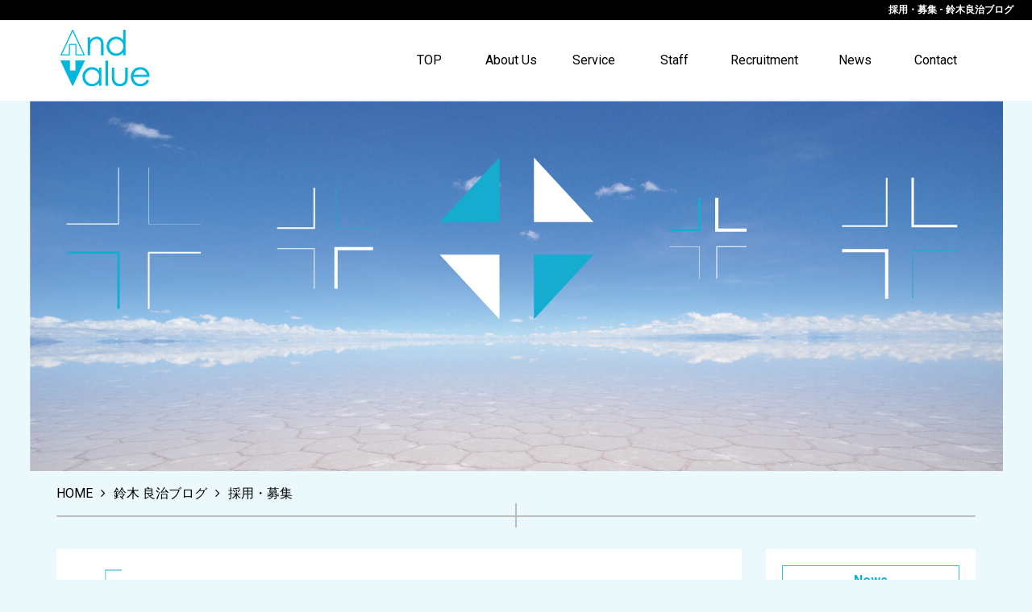

--- FILE ---
content_type: text/html; charset=UTF-8
request_url: https://andvalue.co.jp/blog/category/saiyou/
body_size: 5182
content:
<!DOCTYPE html>
<html lang="ja"><head>
<meta http-equiv="content-type" content="text/html; charset=UTF-8">
<meta charset="UTF-8">
<title>採用・募集 - 鈴木良治ブログ | アンドバリュー株式会社［AndValue Co. Ltd.］</title>
<base id="base_url" href="https://andvalue.co.jp" />
<meta name="description" content="アンドバリュー株式会社［AndValue Co. Ltd.］代表の鈴木良治が提供するブログの中の、採用・募集に関連する情報です。">
<meta name="keywords" content="採用・募集,鈴木良治ブログ,アンドバリュー,AndValue">
<meta name="viewport" content="width=device-width,initial-scale=1," />
<link rel="alternate" type="application/rss+xml" title="アンドバリュー株式会社［AndValue Co. Ltd.］ &raquo; フィード" href="https://andvalue.co.jp/feed/" />
<link href='https://fonts.googleapis.com/css?family=Roboto:100,300,400,700' rel='stylesheet' type='text/css'>
<link rel='stylesheet' id='awesomefont-css'  href='https://andvalue.co.jp/wp-content/plugins/funmaker-admin-tools/css/font-awesome.min.css' type='text/css' media='all' />
<link rel='stylesheet' id='main-css'  href='https://andvalue.co.jp/wp-content/themes/responsive/css/main.min.css' type='text/css' media='all' />
<link rel='stylesheet' id='theme-css'  href='https://andvalue.co.jp/wp-content/themes/responsive/css/theme/default.css' type='text/css' media='all' />
<link rel='stylesheet' id='color-css'  href='https://andvalue.co.jp/wp-content/themes/responsive/css/color.css?v=20180108' type='text/css' media='all' />
<link rel='stylesheet' id='jquery-ui-css'  href='https://andvalue.co.jp/wp-content/themes/responsive/css/jquery-ui.min.css' type='text/css' media='all' />
<link rel='stylesheet' id='scrollbar-css'  href='https://andvalue.co.jp/wp-content/themes/responsive/css/jquery.mCustomScrollbar.min.css' type='text/css' media='all' />
<link rel='stylesheet' id='style-css'  href='https://andvalue.co.jp/wp-content/uploads/user-code/desktop.css?v=20180108' type='text/css' media='all' />
<script type='text/javascript' src='https://andvalue.co.jp/wp-includes/js/jquery/jquery.js'></script>
<script type='text/javascript' src='https://andvalue.co.jp/wp-includes/js/jquery/jquery-migrate.min.js'></script>
<script type='text/javascript' src='https://andvalue.co.jp/wp-content/themes/responsive/js/jquery-ui.min.js'></script>
<script type='text/javascript' src='https://andvalue.co.jp/wp-content/themes/responsive/js/modernizr-custom.js'></script>
<script type='text/javascript' src='https://ajaxzip3.github.io/ajaxzip3.js'></script>
<script type='text/javascript' src='https://andvalue.co.jp/wp-content/themes/responsive/js/jquery.mCustomScrollbar.concat.min.js'></script>
<script type='text/javascript' src='https://andvalue.co.jp/wp-content/themes/responsive/js/application.js'></script>
<link rel='https://api.w.org/' href='https://andvalue.co.jp/wp-json/' />
<script type='text/javascript'>mapp = {data : []};</script>
    <script>var fun_ajax_url = 'https://andvalue.co.jp/wp-admin/admin-ajax.php';</script>
<link rel='shortcut icon' href='https://andvalue.co.jp/andvalue.ico' /><link rel="icon" href="https://andvalue.co.jp/wp-content/uploads/2017/02/favicon.gif" sizes="32x32" />
<link rel="icon" href="https://andvalue.co.jp/wp-content/uploads/2017/02/favicon.gif" sizes="192x192" />
<link rel="apple-touch-icon-precomposed" href="https://andvalue.co.jp/wp-content/uploads/2017/02/favicon.gif" />
<meta name="msapplication-TileImage" content="https://andvalue.co.jp/wp-content/uploads/2017/02/favicon.gif" />

<script async src="https://www.googletagmanager.com/gtag/js?id=G-VSM2TWGTKK"></script><script>window.dataLayer = window.dataLayer || [];function gtag(){dataLayer.push(arguments);}gtag('js', new Date());gtag('config', 'G-VSM2TWGTKK');</script>
<script>
  (function(i,s,o,g,r,a,m){i['GoogleAnalyticsObject']=r;i[r]=i[r]||function(){
  (i[r].q=i[r].q||[]).push(arguments)},i[r].l=1*new Date();a=s.createElement(o),
  m=s.getElementsByTagName(o)[0];a.async=1;a.src=g;m.parentNode.insertBefore(a,m)
  })(window,document,'script','//www.google-analytics.com/analytics.js','ga');

  ga('create', 'UA-36759451-1', 'auto');
  ga('send', 'pageview');

</script>
</head><body class="archive tax-blog_category term-saiyou term-19 blog saiyou zaitaku-work">
<header class="header header-compact ">
  <div class="catchcopy">
    <h1 class="content">採用・募集 - 鈴木良治ブログ</h1>
  </div>

  <div class="content is-header">
    <div class="header-logo" itemscope itemtype="http://schema.org/Organization">        <a href="https://andvalue.co.jp/" title="アンドバリュー株式会社［AndValue Co. Ltd.］">
          <img class="logo" src="https://andvalue.co.jp/wp-content/uploads/2018/01/logo-blue.png" alt="アンドバリュー株式会社［AndValue Co. Ltd.］の画像" />
        </a><script type="application/ld+json">{"@context" : "http://schema.org", "@type" : "Organization", "url" : "https://andvalue.co.jp/", "logo" : "https://andvalue.co.jp/wp-content/uploads/2018/01/logo-blue.png"}</script>
</div>
    <div class="header-content">
      <p class="page-summary"></p>
                </div>
    <div id="header-smp-menu-link" class="header-smp-menu-link"><i class="fa fa-list-ul"></i></div>
  </div>

  <div id="header-smp-menu" class="header-smp-menu"></div>

    <nav id="global-nav" class="global-nav text">
    <div class="content">
      <ul class="menu menu-variable"><li class="menu-item menu-item-type-custom menu-item-object-custom menu-item-home menu-item-1722"><a href="https://andvalue.co.jp/">TOP</a></li>
<li class="menu-item menu-item-type-post_type menu-item-object-page menu-item-1390"><a title="会社情報" href="https://andvalue.co.jp/about/">About Us</a></li>
<li class="menu-item menu-item-type-post_type menu-item-object-page menu-item-1246"><a title="提供サービス" href="https://andvalue.co.jp/service/">Service</a></li>
<li class="menu-item menu-item-type-post_type menu-item-object-page menu-item-1707"><a title="スタッフ紹介" href="https://andvalue.co.jp/staff/">Staff</a></li>
<li class="menu-item menu-item-type-post_type menu-item-object-page menu-item-1244"><a title="採用情報" href="https://andvalue.co.jp/recruit/">Recruitment</a></li>
<li class="menu-item menu-item-type-taxonomy menu-item-object-category menu-item-190"><a title="プレスリリース" href="https://andvalue.co.jp/release/">News</a></li>
<li class="menu-item menu-item-type-post_type menu-item-object-page menu-item-1243"><a title="お問い合わせ" href="https://andvalue.co.jp/contact/">Contact</a></li>
</ul>    </div>
  </nav>



</header>

<div id="wrapper">
  <div class="eyecatch">
    <div class="eyecatch-content">
      <div class="carousel">
                <img class="nivo-main-image" src="https://andvalue.co.jp/wp-content/uploads/top-images/default.jpg" />
              </div>
    </div>
  </div>

<nav><div class="content is-breadcrumb"><ol class="breadcrumb" itemscope itemtype="http://schema.org/BreadcrumbList">
      <li itemprop="itemListElement" itemscope itemtype="http://schema.org/ListItem"><a itemprop="item" href="https://andvalue.co.jp/" title="アンドバリュー株式会社［AndValue Co. Ltd.］"><span itemprop="name">HOME</a><meta itemprop="position" content="1" /></li>
        <li itemprop="itemListElement" itemscope itemtype="http://schema.org/ListItem"><a itemprop="item" href="https://andvalue.co.jp/blog/" title="鈴木 良治ブログ"><span itemprop="name">鈴木 良治ブログ</a><meta itemprop="position" content="2" /></li>
        <li>採用・募集</li>
    </ol></div></nav>

  <div class="content is-main">

    <div id="main-wrapper" class="l-ms">
      <section id="main" class="main">

        <div  class='blog-list rows post-content'><div class="column column-1">
  <article class="column-inner list-item">
  <h1 class="headline">
    <a href="https://andvalue.co.jp/blog/saiyou/zaitaku-work.html" title="子育てなどで在宅ワークを希望される方を応援します！！">子育てなどで在宅ワークを希望される方を応援します！！</a>  </h1>
  <div class="content-body">
        <p style="text-align: right;">2017年4月17日（月）</p>
<p>この4月から子育てや家族の事情などで在宅ワークを希望される方のために、半年間、給料を払いながら専門技術を教え、半年後には在宅でも活躍できるようになることを目標にする採用プログラムを開始しました。このことで、場所にとらわれずに働けるITの特性を活かし、多くの方の力になれれば良いなと思っています。<br />
当プロジェクトではITの専門知識のない方でも第一線で活躍できる技術を習得できるよう、外部の専門学校への通学も推奨し、その費用も当社負担、通学期間も給与をお支払いするなど、かなりフンパツした内容にしています。</p>
<p><img  class="aligncenter" src="https://andvalue.co.jp/wp-content/uploads/2017/04/miyake.jpg" alt="三宅梓" />当プロジェクトの採用第1号は、小学2年生のお子さんがいらっしゃる三宅さんです。<br />
お子さんのために7年間家事に専念されていましたが、お子さんが小学生になったのを機に復職を考えるようになり、7年振りの第一歩として当社を選んで下さいました。三宅さんはWeb関連のお仕事をされたことは全くないので、まさに当社のプログラムの真価が問われることになるかと思います。</p>
<p>今の社会では、一定以上のブランクがあると再就職は難しく、その上、在宅で一定以上の収入を得ようとすると非常に選択肢は限られてしまうので、当社がそのような方々の1選択肢になれるようにしたいと思っています。<br />
もちろん、出社して働きたい方も大歓迎なので、ご興味のある方はお気軽にご連絡下さい！！</p>
      </div>
</article>
  </div></div>

      </section>


<aside id="right-sidebar" class= "sidebar"><div class="side widget_recent_post_widget"><div class="side-title">News</div><ul class="recent-post">
<li class='recent-post-list'><a class='recent-post-link' href='https://andvalue.co.jp/release/news/release/news/2024-touki-kyuugyou.html.html' title='2024年冬季休業日のお知らせ'>2024年冬季休業日のお知らせ</a><li class='recent-post-list'><a class='recent-post-link' href='https://andvalue.co.jp/release/news/2024-kaki-kyuugyou.html' title='2024年夏季休業日のお知らせ'>2024年夏季休業日のお知らせ</a><li class='recent-post-list'><a class='recent-post-link' href='https://andvalue.co.jp/release/news/2023-touki-kyuugyou.html' title='2023年冬季休業日のお知らせ'>2023年冬季休業日のお知らせ</a><li class='recent-post-list'><a class='recent-post-link' href='https://andvalue.co.jp/release/news/2023-kaki-kyuugyou.html' title='2023年夏季休業日のお知らせ'>2023年夏季休業日のお知らせ</a><li class='recent-post-list'><a class='recent-post-link' href='https://andvalue.co.jp/release/2023-golden-week-kyuugyou.html' title='2023年ゴールデンウィーク休業のお知らせ'>2023年ゴールデンウィーク休業のお知らせ</a></ul>
</div><div class="side widget_black_studio_tinymce"><div class="side-title">Contact</div><div class="textwidget"><p class="side-contact">Ｔｅｌ：０３－５３２６－３６３４<br />
１０：００～１８：００<br />
祝祭日を除く月曜～金曜</p>
<div class="contact-button"><a href="https://andvalue.co.jp/contact/" title="お問い合わせ - アンドバリュー株式会社［AndValue Co. Ltd.］">お問い合わせ</a></div>
</div></div><div class="side widget_black_studio_tinymce"><div class="textwidget"><ul>
<li><a title="鈴木 良治ブログ - アンドバリュー株式会社［AndValue Co. Ltd.］" href="https://andvalue.co.jp/blog/">鈴木 良治ブログ</a></li>
<li><a title="SEO対策ブログ - アンドバリュー株式会社［AndValue Co. Ltd.］" href="https://andvalue.co.jp/blog/category/seo/">SEO対策</a></li>
<li><a title="SEO対策ブログ - アンドバリュー株式会社［AndValue Co. Ltd.］" href="https://andvalue.co.jp/blog/category/seo-shikou/">新著『戦略的SEO思考』</a></li>
<li><a title="鈴木 良治 - アンドバリュー株式会社［AndValue Co. Ltd.］" href="https://andvalue.co.jp/blog/suzuki_ryoji/">鈴木 良治プロフィール</a></li>
</ul>
</div></div><div class="side widget_simpleimage">

	<p class="simple-image">
		<a href="https://homepage-sakusei-kaisha.com" target="_blank"><img width="250" height="300" src="https://andvalue.co.jp/wp-content/uploads/2018/01/ad_hsk-250x300.jpg" class="attachment-medium size-medium" alt="ad_hsk" srcset="https://andvalue.co.jp/wp-content/uploads/2018/01/ad_hsk.jpg 250w, https://andvalue.co.jp/wp-content/uploads/2018/01/ad_hsk-125x150.jpg 125w" sizes="(max-width: 250px) 100vw, 250px" /></a>	</p>


</div></aside>
    </div>

  </div>

</div>


<footer id="footer">
  <div class="footer">
    <div class="content is-footer">
      <div class="rows">



        <div class="footer-contents column column-1 column-md-1">
          <div class="footer-info content-body">
            <div class="rows">
<div class="column column-1 column-md-1-4">
  <img class="footer-logo" src="https://andvalue.co.jp/wp-content/uploads/2016/11/logo.png" alt="アンドバリュー株式会社" />
</div>
<div class="column column-1 column-md-3-4">
  <p class="footer-menu-title">Site Map</p>
  <ul class="footer-menu">
    <li class="menu-item">
      <a href="/" title="ホームページの作成・システム開発ならアンドバリュー株式会社">HOME</a>
    </li>
    <li class="menu-item">
      <a href="/about/" title="会社情報 - アンドバリュー株式会社［AndValue Co. Ltd.］">会社情報</a>
    </li>
    <li class="menu-item">
      <a href="/service/" title="サービス - アンドバリュー株式会社［AndValue Co. Ltd.］">サービス</a>
    </li>
    <li class="menu-item">
      <a href="/staff/" title="スタッフ紹介 - アンドバリュー株式会社［AndValue Co. Ltd.］">スタッフ紹介</a>
    </li>
    <li class="menu-item">
      <a href="/recruit/" title="採用情報 - アンドバリュー株式会社［AndValue Co. Ltd.］">採用情報</a>
    </li>
    <li class="menu-item">
      <a href="/release/" title="プレスリリース - アンドバリュー株式会社［AndValue Co. Ltd.］">プレスリリース</a>
    </li>
    <li class="menu-item">
      <a href="/blog/" title="鈴木良治ブログ - アンドバリュー株式会社［AndValue Co. Ltd.］">鈴木良治ブログ</a>
    </li>
    <li class="menu-item">
      <a href="/contact/" title="お問い合わせ - アンドバリュー株式会社［AndValue Co. Ltd.］">お問い合わせ</a>
    </li>
    <li class="menu-item">
      <a href="/sitemap/" title="サイトマップ - アンドバリュー株式会社［AndValue Co. Ltd.］">サイトマップ</a>
    </li>
  </ul>

  <p class="footer-menu-title">Service</p>
  <ul class="footer-menu">
    <li class="menu-item">
      <a href="https://funmaker.jp/" title="簡単格安ホームページ作成サイト - FunMaker［ファンメイカー］" target="_blank">簡単格安ホームページ作成「FunMaker」</a>
    </li>
    <li class="menu-item">
      <a href="http://funimage.jp/" title="写真画像などのホームページ素材提供サイト - FunImage［ファンイメージ］" target="_blank">ホームページ素材提供「FunImage」</a>
    </li>
    <li class="menu-item">
      <a href="https://homepage-sakusei-kaisha.com/" title="ホームページ作成会社.com　無料集客可能なホームページ制作" target="_blank">完全カスタマイズホームページ「ホームページ作成会社.com」</a>
    </li>
  </ul>
</div>          </div>
        </div>

      </div><!-- .rows -->
    </div><!-- .content.is-footer -->
  </div><!-- .footer -->

  <div class="line">
    <div class="content is-line">
        <p id="copyright" class="copyright">All Rights Reserved AndValue Co. Ltd.</p>
        <p class="footer-link"><a href="https://andvalue.co.jp" title="アンドバリュー株式会社［AndValue Co. Ltd.］">アンドバリュー株式会社［AndValue Co. Ltd.］</a></p>
    </div>
  </div>

  <script type='text/javascript' src='https://andvalue.co.jp/wp-content/plugins/contact-form-7/includes/js/jquery.form.min.js'></script>
<script type='text/javascript'>
/* <![CDATA[ */
var _wpcf7 = {"loaderUrl":"https:\/\/andvalue.co.jp\/wp-content\/plugins\/contact-form-7\/images\/ajax-loader.gif","recaptcha":{"messages":{"empty":"\u3042\u306a\u305f\u304c\u30ed\u30dc\u30c3\u30c8\u3067\u306f\u306a\u3044\u3053\u3068\u3092\u8a3c\u660e\u3057\u3066\u304f\u3060\u3055\u3044\u3002"}},"sending":"\u9001\u4fe1\u4e2d ...","cached":"1"};
/* ]]> */
</script>
<script type='text/javascript' src='https://andvalue.co.jp/wp-content/plugins/contact-form-7/includes/js/scripts.js'></script>
<script type='text/javascript' src='https://andvalue.co.jp/wp-content/plugins/contact-form-7-add-confirm/includes/js/scripts.js'></script>
<script type='text/javascript' src='https://andvalue.co.jp/wp-includes/js/wp-embed.min.js'></script>
</footer>
</body>
</html>

<!--
Performance optimized by W3 Total Cache. Learn more: https://www.w3-edge.com/products/

Object Caching 0/208 objects using disk
Page Caching using disk: enhanced 
Database Caching 1/72 queries in 0.028 seconds using disk

Served from: andvalue.co.jp @ 2024-12-24 19:52:06 by W3 Total Cache
-->

--- FILE ---
content_type: text/css
request_url: https://andvalue.co.jp/wp-content/themes/responsive/css/main.min.css
body_size: 13527
content:
@charset "UTF-8";
html {
  font-family: sans-serif;
  -ms-text-size-adjust: 100%;
  -webkit-text-size-adjust: 100%; }

body {
  margin: 0; }

article,
aside,
details,
figcaption,
figure,
footer,
header,
main,
menu,
nav,
section,
summary {
  display: block; }

audio,
canvas,
progress,
video {
  display: inline-block; }

audio:not([controls]) {
  display: none;
  height: 0; }

progress {
  vertical-align: baseline; }

template,
[hidden] {
  display: none; }

a {
  background-color: transparent;
  -webkit-text-decoration-skip: objects; }

a:active,
a:hover {
  outline-width: 0; }

abbr[title] {
  border-bottom: none;
  text-decoration: underline;
  text-decoration: underline dotted; }

b,
strong {
  font-weight: inherit; }

b,
strong {
  font-weight: bolder; }

dfn {
  font-style: italic; }

h1 {
  font-size: 2em;
  margin: 0.67em 0; }

mark {
  background-color: #ff0;
  color: #000; }

small {
  font-size: 80%; }

sub,
sup {
  font-size: 75%;
  line-height: 0;
  position: relative;
  vertical-align: baseline; }

sub {
  bottom: -0.25em; }

sup {
  top: -0.5em; }

img {
  border-style: none; }

svg:not(:root) {
  overflow: hidden; }

code,
kbd,
pre,
samp {
  font-family: monospace, monospace;
  font-size: 1em; }

figure {
  margin: 1em 40px; }

hr {
  box-sizing: content-box;
  height: 0;
  overflow: visible; }

button,
input,
select,
textarea {
  font: inherit;
  margin: 0; }

optgroup {
  font-weight: bold; }

button,
input {
  overflow: visible; }

button,
select {
  text-transform: none; }

[type="reset"],
[type="submit"] {
  -webkit-appearance: button; }

button::-moz-focus-inner,
[type="button"]::-moz-focus-inner,
[type="reset"]::-moz-focus-inner,
[type="submit"]::-moz-focus-inner {
  border-style: none;
  padding: 0; }

button:-moz-focusring,
[type="button"]:-moz-focusring,
[type="reset"]:-moz-focusring,
[type="submit"]:-moz-focusring {
  outline: 1px dotted ButtonText; }

fieldset {
  border: 1px solid #c0c0c0;
  margin: 0 2px;
  padding: 0.35em 0.625em 0.75em; }

legend {
  box-sizing: border-box;
  color: inherit;
  display: table;
  max-width: 100%;
  padding: 0;
  white-space: normal; }

textarea {
  overflow: auto; }

[type="checkbox"],
[type="radio"] {
  box-sizing: border-box;
  padding: 0; }

[type="number"]::-webkit-inner-spin-button,
[type="number"]::-webkit-outer-spin-button {
  height: auto; }

[type="search"] {
  -webkit-appearance: textfield;
  outline-offset: -2px; }

[type="search"]::-webkit-search-cancel-button,
[type="search"]::-webkit-search-decoration {
  -webkit-appearance: none; }

::-webkit-input-placeholder {
  color: inherit;
  opacity: 0.54; }

::-webkit-file-upload-button {
  -webkit-appearance: button;
  font: inherit; }

body {
  font-family: Roboto, 'ヒラギノ角ゴ Pro W3', 'Hiragino Kaku Gothic Pro', 'Hiragino Kaku Gothic ProN', 'メイリオ', Meiryo, 'ＭＳ Ｐゴシック', Helvetica, Arial, sans-serif;
  font-size: 14px;
  overflow-x: hidden; }

body,
div,
dl,
dt,
dd,
ul,
ol,
li,
h1,
h2,
h3,
h4,
h5,
h6,
pre,
code,
form,
fieldset,
legend,
input,
textarea,
p,
blockquote,
th,
td {
  margin: 0;
  padding: 0; }

ul,
ol,
dl {
  list-style: none;
  letter-spacing: -0.5em; }

ul li,
ol li,
dl dt,
dl dd {
  letter-spacing: normal; }

a,
a:visited,
a:hover {
  text-decoration: none;
  color: #2199e8; }

img {
  max-width: 100%; }

i {
  font-family: Roboto, 'ヒラギノ角ゴ Pro W3', 'Hiragino Kaku Gothic Pro', 'Hiragino Kaku Gothic ProN', 'ＭＳ Ｐゴシック', Helvetica, Arial, sans-serif; }

div,
h1,
h2,
h3,
h4,
h5,
h6,
dd,
li {
  line-height: 1.6em; }

p {
  line-height: 2em; }

@charset "UTF-8";
.of-hidden {
  overflow: hidden; }

/**
 * 横幅を持たせる領域は基本的にcontent内に入れる
 * また、contentでfloatは解除される
 **/
.content {
  position: relative;
  margin-left: auto;
  margin-right: auto;
  box-sizing: border-box;
  *zoom: 1; }
  .content::before, .content::after {
    content: " ";
    display: table;
    clear: both; }

/**
 * ヘッダー領域のレイアウト
 **/
.header:after,
.header-fixed:after {
  content: "";
  display: block;
  height: 0;
  width: 100%; }

.header-smp-menu-link {
  display: none; }

@media (max-width: 768px) {
  .content.is-header {
    overflow: hidden; }
  .header-logo {
    display: inline-block;
    float: none; }
  .header-content {
    display: none; }
  .header-smp-menu-link {
    display: inline-block;
    float: right;
    margin: 8px;
    font-size: 36px; } }

@media (min-width: 768px) {
  .content {
    max-width: 1240px;
    padding: 0 20px; }
  .content.is-main {
    padding: 0; }
  .header-logo,
  .header-content {
    min-height: 100px;
    -js-display: flex;
    display: -webkit-flex;
    -webkit-flex-flow: row wrap;
    display: -ms-flexbox;
    -ms-flex-flow: row wrap;
    -ms-align-content: stretch;
    -webkit-align-content: stretch;
    align-items: stretch;
    display: flex;
    align-content: center;
    align-items: center; }
  .header-logo {
    float: left;
    width: 250px; }
  .header-content .page-summary {
    flex: 1;
    -webkit-flex: 1;
    padding: 5px 10px; }
  .header-content .search {
    min-width: 250px; }
  .header-compact .header-logo {
    position: absolute;
    width: 200px; }
  .header-compact .header-content {
    min-height: 60px;
    padding-left: 220px;
    width: 100%;
    box-sizing: border-box; }
  .header-compact .global-nav .menu {
    margin-left: 200px;
    box-sizing: border-box; }
  .header-compact .global-nav .content {
    padding-right: 0; } }

/**
 * メイン領域のレイアウト
 **/
#main-wrapper {
  -js-display: flex;
  display: -webkit-flex;
  -webkit-flex-flow: row wrap;
  display: -ms-flexbox;
  -ms-flex-flow: row wrap;
  -ms-align-content: stretch;
  -webkit-align-content: stretch;
  align-items: stretch;
  display: flex;
  flex-wrap: wrap; }

.sidebar {
  width: 290px;
  min-width: 290px;
  box-sizing: border-box;
  padding: 0 10px; }

#main,
.sidebar {
  padding-top: 20px;
  padding-bottom: 20px; }

#left-sidebar {
  -webkit-box-ordinal-group: 1;
  -moz-box-ordinal-group: 1;
  -ms-flex-order: 1;
  -webkit-order: 1;
  order: 1; }

#main {
  overflow: hidden;
  min-width: 399px;
  flex: 1;
  -webkit-flex: 1;
  -webkit-box-ordinal-group: 5;
  -moz-box-ordinal-group: 5;
  -ms-flex-order: 5;
  -webkit-order: 5;
  order: 5; }

#right-sidebar {
  -webkit-box-ordinal-group: 10;
  -moz-box-ordinal-group: 10;
  -ms-flex-order: 10;
  -webkit-order: 10;
  order: 10; }

.l-ssm #right-sidebar {
  -webkit-box-ordinal-group: 3;
  -moz-box-ordinal-group: 3;
  -ms-flex-order: 3;
  -webkit-order: 3;
  order: 3; }

.l-mss #left-sidebar {
  -webkit-box-ordinal-group: 7;
  -moz-box-ordinal-group: 7;
  -ms-flex-order: 7;
  -webkit-order: 7;
  order: 7; }

@media (min-width: 768px) {
  .main {
    padding-left: 20px;
    padding-right: 20px; }
  #left-sidebar {
    margin-right: 10px; }
  #right-sidebar {
    margin-left: 10px; }
  .l-ssm #right-sidebar {
    margin-left: 0;
    margin-right: 10px; }
  .l-mss #left-sidebar {
    margin-left: 10px;
    margin-right: 0; } }

@media (min-width: 768px) and (max-width: 979px) {
  #main-wrapper {
    flex-wrap: wrap; }
    #main-wrapper > aside:nth-child(3) {
      width: 100%;
      overflow: hidden;
      box-sizing: border-box; }
      #main-wrapper > aside:nth-child(3) .side {
        float: left;
        width: 33.3333%;
        padding: 20px;
        box-sizing: border-box; } }

@media (max-width: 768px) {
  #main {
    width: 100%;
    min-width: initial;
    flex-basis: 100%;
    -webkit-box-ordinal-group: 1;
    -moz-box-ordinal-group: 1;
    -ms-flex-order: 1;
    -webkit-order: 1;
    order: 1; }
  .sidebar {
    display: block;
    width: 100%;
    padding: 0 5px; }
  #left-sidebar {
    -webkit-box-ordinal-group: 2;
    -moz-box-ordinal-group: 2;
    -ms-flex-order: 2;
    -webkit-order: 2;
    order: 2; } }

@media (max-width: 568px) {
  .sidebar {
    min-width: 100%; } }

@charset "UTF-8";
.button {
  display: inline-block;
  zoom: 1;
  padding: 8px 50px;
  line-height: normal;
  white-space: nowrap;
  vertical-align: middle;
  text-align: center;
  cursor: pointer;
  transition: background-color 0.25s ease-out, color 0.25s ease-out;
  -webkit-user-drag: none;
  -webkit-user-select: none;
  -moz-user-select: none;
  -ms-user-select: none;
  user-select: none;
  -webkit-box-sizing: border-box;
  -moz-box-sizing: border-box;
  box-sizing: border-box;
  border: 1px solid transparent; }

.button::-moz-focus-inner {
  padding: 0;
  border: 0; }

.button:focus {
  outline: 0; }

.button:active {
  box-shadow: 0 0 0 1px rgba(0, 0, 0, 0.15) inset, 0 0 6px rgba(0, 0, 0, 0.2) inset; }

.button[disabled] {
  border: none;
  background-image: none;
  filter: progid:DXImageTransform.Microsoft.gradient(enabled = false);
  filter: alpha(opacity=40);
  -khtml-opacity: 0.40;
  -moz-opacity: 0.40;
  opacity: 0.40;
  cursor: not-allowed;
  box-shadow: none; }

.search .button {
  padding: 6.5px 10px; }

/**
 * ボタンのデザイン
 **/
.button {
  color: #444;
  color: rgba(0, 0, 0, 0.8);
  border: 1px solid #DDDDDD;
  background-color: #E6E6E6;
  text-decoration: none;
  border-radius: 2px;
  filter: progid:DXImageTransform.Microsoft.gradient(startColorstr='#00000000', endColorstr='#1a000000',GradientType=0);
  background-image: -webkit-gradient(linear, 0 0, 0 100%, from(transparent), color-stop(40%, rgba(0, 0, 0, 0.05)), to(rgba(0, 0, 0, 0.1)));
  background-image: -webkit-linear-gradient(transparent, rgba(0, 0, 0, 0.05) 40%, rgba(0, 0, 0, 0.1));
  background-image: -moz-linear-gradient(top, rgba(0, 0, 0, 0.05) 0%, rgba(0, 0, 0, 0.1));
  background-image: -o-linear-gradient(transparent, rgba(0, 0, 0, 0.05) 40%, rgba(0, 0, 0, 0.1));
  background-image: linear-gradient(transparent, rgba(0, 0, 0, 0.05) 40%, rgba(0, 0, 0, 0.1)); }

.button {
  background-color: #e7e7e7;
  color: #333333; }
  .button:hover, .button:focus {
    background-color: #b9b9b9;
    color: #333333; }

.button.primary {
  background-color: #2199e8;
  color: #fefefe !important; }
  .button.primary:hover, .button.primary:focus {
    background-color: #147cc0;
    color: #fefefe; }

.button.secondary {
  background-color: #777 !important;
  color: #fefefe !important; }
  .button.secondary:hover, .button.secondary:focus {
    background-color: #5f5f5f;
    color: #fefefe; }

.button.success {
  background-color: #3adb76;
  color: #fefefe; }
  .button.success:hover, .button.success:focus {
    background-color: #22bb5b;
    color: #fefefe; }

.button.warning {
  background-color: #ffae00;
  color: #fefefe; }
  .button.warning:hover, .button.warning:focus {
    background-color: #cc8b00;
    color: #fefefe; }

.button.alert {
  background-color: #ec5840;
  color: #fefefe; }
  .button.alert:hover, .button.alert:focus {
    background-color: #da3116;
    color: #fefefe; }

input[type="text"],
input[type="password"],
input[type="email"],
input[type="url"],
input[type="date"],
input[type="month"],
input[type="time"],
input[type="datetime"],
input[type="datetime-local"],
input[type="week"],
input[type="number"],
input[type="search"],
input[type="tel"],
input[type="color"],
select,
textarea {
  padding: 6px 7px;
  display: inline-block;
  max-width: 100%;
  border: 1px solid #ccc;
  border-radius: 2px;
  vertical-align: middle;
  -webkit-box-sizing: border-box;
  -moz-box-sizing: border-box;
  box-sizing: border-box; }
  input[type="text"].wpcf7-not-valid,
  input[type="password"].wpcf7-not-valid,
  input[type="email"].wpcf7-not-valid,
  input[type="url"].wpcf7-not-valid,
  input[type="date"].wpcf7-not-valid,
  input[type="month"].wpcf7-not-valid,
  input[type="time"].wpcf7-not-valid,
  input[type="datetime"].wpcf7-not-valid,
  input[type="datetime-local"].wpcf7-not-valid,
  input[type="week"].wpcf7-not-valid,
  input[type="number"].wpcf7-not-valid,
  input[type="search"].wpcf7-not-valid,
  input[type="tel"].wpcf7-not-valid,
  input[type="color"].wpcf7-not-valid,
  select.wpcf7-not-valid,
  textarea.wpcf7-not-valid {
    border-color: #E74C3C; }

input[type="date"] {
  padding: 4px 7px; }

input:not([type]) {
  padding: 6px 7px;
  display: inline-block;
  max-width: 100%;
  border: 1px solid #ccc;
  box-shadow: inset 0 1px 0.5px #ddd;
  border-radius: 2px;
  -webkit-box-sizing: border-box;
  -moz-box-sizing: border-box;
  box-sizing: border-box; }

input[type="text"]:focus,
input[type="password"]:focus,
input[type="email"]:focus,
input[type="url"]:focus,
input[type="date"]:focus,
input[type="month"]:focus,
input[type="time"]:focus,
input[type="datetime"]:focus,
input[type="datetime-local"]:focus,
input[type="week"]:focus,
input[type="number"]:focus,
input[type="search"]:focus,
input[type="tel"]:focus,
input[type="color"]:focus,
select:focus,
textarea:focus {
  outline: 0;
  border-color: #129FEA; }

input[type="radio"],
input[type="checkbox"] {
  margin: 0 5px 0 0;
  display: inline;
  vertical-align: middle; }

input:not([type]):focus {
  outline: 0;
  border-color: #129FEA; }

input[type="file"]:focus,
input[type="radio"]:focus,
input[type="checkbox"]:focus {
  outline: thin solid #129FEA;
  outline: 1px auto #129FEA; }

input[type="text"][disabled],
input[type="password"][disabled],
input[type="email"][disabled],
input[type="url"][disabled],
input[type="date"][disabled],
input[type="month"][disabled],
input[type="time"][disabled],
input[type="datetime"][disabled],
input[type="datetime-local"][disabled],
input[type="week"][disabled],
input[type="number"][disabled],
input[type="search"][disabled],
input[type="tel"][disabled],
input[type="color"][disabled],
select[disabled],
textarea[disabled] {
  cursor: not-allowed;
  background-color: #eaeded;
  color: #cad2d3; }

input:not([type])[disabled] {
  cursor: not-allowed;
  background-color: #eaeded;
  color: #cad2d3; }

input[readonly],
select[readonly],
textarea[readonly] {
  background-color: #eee;
  color: #777;
  border-color: #ccc; }

input:focus:invalid,
textarea:focus:invalid,
select:focus:invalid {
  color: #b94a48;
  border-color: #e9322d; }

input[type="file"]:focus:invalid:focus,
input[type="radio"]:focus:invalid:focus,
input[type="checkbox"]:focus:invalid:focus {
  outline-color: #e9322d; }

select {
  height: 2.25em;
  border: 1px solid #ccc;
  background-color: white; }

select[multiple] {
  height: auto; }

label {
  margin: 5px 0 3px;
  cursor: pointer; }

fieldset {
  margin: 0;
  padding: 5px 0 8px;
  border: 0; }

legend {
  display: block;
  width: 100%;
  padding: 4px 0;
  margin-bottom: 4px;
  color: #333;
  border-bottom: 1px solid #e5e5e5; }

.contact-form {
  margin: 30px 20px; }
  .contact-form table {
    margin: 0 auto; }
  .contact-form th {
    width: 25%;
    text-align: left;
    font-weight: normal; }
  .contact-form td {
    width: 75%;
    padding: 0;
    letter-spacing: -0.31em;
    *letter-spacing: normal;
    *word-spacing: -0.43em; }
  .contact-form span,
  .contact-form input,
  .contact-form select {
    letter-spacing: normal; }

.contact-form-table {
  display: table;
  margin: 0 auto;
  width: 100%;
  border-collapse: collapse; }
  .contact-form-table .field-group {
    display: table-row;
    box-sizing: content-box; }
  .contact-form-table .field-name,
  .contact-form-table .field {
    display: table-cell;
    padding: 10px 0;
    vertical-align: middle; }
  .contact-form-table .field-name {
    width: 150px;
    padding-left: 10px; }
  .contact-form-table .field {
    clear: both;
    letter-spacing: -0.31em;
    *letter-spacing: normal;
    *word-spacing: -0.43em;
    -js-display: flex;
    display: -webkit-flex;
    -webkit-flex-flow: row wrap;
    display: -ms-flexbox;
    -ms-flex-flow: row wrap;
    -ms-align-content: stretch;
    -webkit-align-content: stretch;
    align-items: stretch;
    display: flex;
    -ms-align-content: center;
    -webkit-align-content: center;
    align-items: center; }
    .contact-form-table .field div[class^="column"] {
      padding: 5px;
      box-sizing: border-box; }
    .contact-form-table .field input[type="text"],
    .contact-form-table .field input[type="email"],
    .contact-form-table .field input[type="date"],
    .contact-form-table .field input[type="number"],
    .contact-form-table .field input[type="tel"],
    .contact-form-table .field select,
    .contact-form-table .field textarea {
      width: 100%; }

@media (max-width: 768px) {
  .wpcf7-form {
    padding: 0 10px; } }

.ajax-loader {
  border: none;
  vertical-align: middle;
  margin-left: 4px; }

.screen-reader-response {
  position: absolute;
  overflow: hidden;
  clip: rect(1px, 1px, 1px, 1px);
  height: 1px;
  width: 1px; }

.wpcf7-not-valid-tip {
  color: #f00;
  font-size: 1em;
  display: block; }

.use-floating-validation-tip span.wpcf7-not-valid-tip {
  position: absolute;
  top: 20%;
  left: 20%;
  z-index: 100;
  border: 1px solid #ff0000;
  background: #fff;
  padding: .2em .8em; }

.wpcf7c-hide,
.wpcf7-display-none,
.ajax-error {
  display: none; }

.wpcf7c-force-hide {
  display: none !important; }

.contact-form .wpcf7-validation-errors {
  text-align: center;
  border: 1px solid #E74C3C;
  padding: 8px;
  margin: 20px 0;
  color: #E74C3C; }

@media (min-width: 1240px) {
  .contact-form {
    margin: 30px 50px; } }

.column-td-1,
.column-td-2-2,
.column-td-3-3,
.column-td-4-4 {
  width: 100%; }

.column-td-1-2,
.column-td-2-4 {
  width: 50%; }

.column-td-1-3 {
  width: 33.333333%; }

.column-td-2-3 {
  width: 66.666666%; }

.column-td-1-4 {
  width: 25%; }

.column-td-3-4 {
  width: 75%; }

@media only screen and (max-width: 768px) {
  .column-td-md-1-2 {
    width: 50%; }
  .column-td-md-2-3 {
    width: 66.666666%; }
  .column-td-md-1 {
    width: 100%; } }

.message {
  display: block;
  color: #666;
  font-size: 0.875em; }

.wpcf7-form .submit-form {
  margin: 30px auto 30px auto;
  text-align: right; }
  .wpcf7-form .submit-form .ajax-loader {
    display: none; }
.wpcf7c-btn-back {
  margin-right: 10px; }

@media only screen and (max-width: 568px) {
  button[type="submit"] {
    margin: 8px 0 0; }
  input:not([type]),
  input[type="text"],
  input[type="password"],
  input[type="email"],
  input[type="url"],
  input[type="date"],
  input[type="month"],
  input[type="time"],
  input[type="datetime"],
  input[type="datetime-local"],
  input[type="week"],
  input[type="number"],
  input[type="search"],
  input[type="tel"],
  input[type="color"],
  label {
    margin-bottom: 5px;
    display: block; }
  .form-aligned .control-group label {
    margin-bottom: 5px;
    text-align: left;
    display: block;
    width: 100%; }
  .form-aligned .controls {
    margin: 20px 0 0 0; } }

.column input[type="text"],
.column input[type="password"],
.column input[type="email"],
.column input[type="url"],
.column input[type="date"],
.column input[type="month"],
.column input[type="time"],
.column input[type="datetime"],
.column input[type="datetime-local"],
.column input[type="week"],
.column input[type="number"],
.column input[type="search"],
.column input[type="tel"],
.column input[type="color"],
.column select,
.column textarea {
  width: calc(100% - 5px);
  margin: 3px 5px 3px 0;
  box-sizing: border-box; }

.rows,
.row {
  clear: both;
  letter-spacing: -0.31em;
  *letter-spacing: normal;
  *word-spacing: -0.43em;
  -js-display: flex;
  display: -webkit-flex;
  -webkit-flex-flow: row wrap;
  display: -ms-flexbox;
  -ms-flex-flow: row wrap;
  -ms-align-content: stretch;
  -webkit-align-content: stretch;
  align-items: stretch;
  display: flex; }

.column {
  position: relative;
  display: inline-block;
  *display: inline;
  zoom: 1;
  letter-spacing: normal;
  word-spacing: normal;
  vertical-align: top;
  text-rendering: auto;
  padding: 5px;
  box-sizing: border-box; }

.row {
  justify-content: center; }

.rows {
  margin-bottom: 25px; }

.column .column {
  padding: 0; }

.column-inner,
.column-item {
  height: 100%;
  padding: 10px;
  box-sizing: border-box; }

.centered {
  margin-left: auto;
  margin-right: auto; }

.column-1,
.column-1-1,
.column-1-2,
.column-1-3,
.column-2-3,
.column-1-4,
.column-3-4,
.column-1-5,
.column-2-5,
.column-3-5,
.column-4-5,
.column-5-5,
.column-1-6,
.column-5-6,
.column-1-8,
.column-3-8,
.column-5-8,
.column-7-8,
.column-1-12,
.column-5-12,
.column-7-12,
.column-11-12,
.column-1-24,
.column-2-24,
.column-3-24,
.column-4-24,
.column-5-24,
.column-6-24,
.column-7-24,
.column-8-24,
.column-9-24,
.column-10-24,
.column-11-24,
.column-12-24,
.column-13-24,
.column-14-24,
.column-15-24,
.column-16-24,
.column-17-24,
.column-18-24,
.column-19-24,
.column-20-24,
.column-21-24,
.column-22-24,
.column-23-24,
.column-24-24 {
  display: inline-block;
  *display: inline;
  zoom: 1;
  letter-spacing: normal;
  word-spacing: normal;
  vertical-align: top;
  text-rendering: auto; }

.column-1-24 {
  width: 4.1667%;
  *width: 4.1357%; }

.column-1-12,
.column-2-24 {
  width: 8.3333%;
  *width: 8.3023%; }

.column-1-8,
.column-3-24 {
  width: 12.5000%;
  *width: 12.4690%; }

.column-1-6,
.column-4-24 {
  width: 16.6667%;
  *width: 16.6357%; }

.column-1-5 {
  width: 20%;
  *width: 19.9690%; }

.column-5-24 {
  width: 20.8333%;
  *width: 20.8023%; }

.column-1-4,
.column-6-24 {
  width: 25%;
  *width: 24.9690%; }

.column-7-24 {
  width: 29.1667%;
  *width: 29.1357%; }

.column-1-3,
.column-8-24 {
  width: 33.3333%;
  *width: 33.3023%; }

.column-3-8,
.column-9-24 {
  width: 37.5000%;
  *width: 37.4690%; }

.column-2-5 {
  width: 40%;
  *width: 39.9690%; }

.column-5-12,
.column-10-24 {
  width: 41.6667%;
  *width: 41.6357%; }

.column-11-24 {
  width: 45.8333%;
  *width: 45.8023%; }

.column-1-2,
.column-12-24 {
  width: 50%;
  *width: 49.9690%; }

.column-13-24 {
  width: 54.1667%;
  *width: 54.1357%; }

.column-7-12,
.column-14-24 {
  width: 58.3333%;
  *width: 58.3023%; }

.column-3-5 {
  width: 60%;
  *width: 59.9690%; }

.column-5-8,
.column-15-24 {
  width: 62.5000%;
  *width: 62.4690%; }

.column-2-3,
.column-16-24 {
  width: 66.6667%;
  *width: 66.6357%; }

.column-17-24 {
  width: 70.8333%;
  *width: 70.8023%; }

.column-3-4,
.column-18-24 {
  width: 75%;
  *width: 74.9690%; }

.column-19-24 {
  width: 79.1667%;
  *width: 79.1357%; }

.column-4-5 {
  width: 80%;
  *width: 79.9690%; }

.column-5-6,
.column-20-24 {
  width: 83.3333%;
  *width: 83.3023%; }

.column-7-8,
.column-21-24 {
  width: 87.5000%;
  *width: 87.4690%; }

.column-11-12,
.column-22-24 {
  width: 91.6667%;
  *width: 91.6357%; }

.column-23-24 {
  width: 95.8333%;
  *width: 95.8023%; }

.column-1,
.column-1-1,
.column-5-5,
.column-24-24 {
  width: 100%; }

/**
 * responsive
 **/
@media screen and (min-width: 568px) {
  .column-sm-1,
  .column-sm-1-1,
  .column-sm-1-2,
  .column-sm-1-3,
  .column-sm-2-3,
  .column-sm-1-4,
  .column-sm-3-4,
  .column-sm-1-5,
  .column-sm-2-5,
  .column-sm-3-5,
  .column-sm-4-5,
  .column-sm-5-5,
  .column-sm-1-6,
  .column-sm-5-6,
  .column-sm-1-8,
  .column-sm-3-8,
  .column-sm-5-8,
  .column-sm-7-8,
  .column-sm-1-12,
  .column-sm-5-12,
  .column-sm-7-12,
  .column-sm-11-12,
  .column-sm-1-24,
  .column-sm-2-24,
  .column-sm-3-24,
  .column-sm-4-24,
  .column-sm-5-24,
  .column-sm-6-24,
  .column-sm-7-24,
  .column-sm-8-24,
  .column-sm-9-24,
  .column-sm-10-24,
  .column-sm-11-24,
  .column-sm-12-24,
  .column-sm-13-24,
  .column-sm-14-24,
  .column-sm-15-24,
  .column-sm-16-24,
  .column-sm-17-24,
  .column-sm-18-24,
  .column-sm-19-24,
  .column-sm-20-24,
  .column-sm-21-24,
  .column-sm-22-24,
  .column-sm-23-24,
  .column-sm-24-24 {
    display: inline-block;
    *display: inline;
    zoom: 1;
    letter-spacing: normal;
    word-spacing: normal;
    vertical-align: top;
    text-rendering: auto; }
  .column-sm-1-24 {
    width: 4.1667%;
    *width: 4.1357%; }
  .column-sm-1-12,
  .column-sm-2-24 {
    width: 8.3333%;
    *width: 8.3023%; }
  .column-sm-1-8,
  .column-sm-3-24 {
    width: 12.5000%;
    *width: 12.4690%; }
  .column-sm-1-6,
  .column-sm-4-24 {
    width: 16.6667%;
    *width: 16.6357%; }
  .column-sm-1-5 {
    width: 20%;
    *width: 19.9690%; }
  .column-sm-5-24 {
    width: 20.8333%;
    *width: 20.8023%; }
  .column-sm-1-4,
  .column-sm-6-24 {
    width: 25%;
    *width: 24.9690%; }
  .column-sm-7-24 {
    width: 29.1667%;
    *width: 29.1357%; }
  .column-sm-1-3,
  .column-sm-8-24 {
    width: 33.3333%;
    *width: 33.3023%; }
  .column-sm-3-8,
  .column-sm-9-24 {
    width: 37.5000%;
    *width: 37.4690%; }
  .column-sm-2-5 {
    width: 40%;
    *width: 39.9690%; }
  .column-sm-5-12,
  .column-sm-10-24 {
    width: 41.6667%;
    *width: 41.6357%; }
  .column-sm-11-24 {
    width: 45.8333%;
    *width: 45.8023%; }
  .column-sm-1-2,
  .column-sm-12-24 {
    width: 50%;
    *width: 49.9690%; }
  .column-sm-13-24 {
    width: 54.1667%;
    *width: 54.1357%; }
  .column-sm-7-12,
  .column-sm-14-24 {
    width: 58.3333%;
    *width: 58.3023%; }
  .column-sm-3-5 {
    width: 60%;
    *width: 59.9690%; }
  .column-sm-5-8,
  .column-sm-15-24 {
    width: 62.5000%;
    *width: 62.4690%; }
  .column-sm-2-3,
  .column-sm-16-24 {
    width: 66.6667%;
    *width: 66.6357%; }
  .column-sm-17-24 {
    width: 70.8333%;
    *width: 70.8023%; }
  .column-sm-3-4,
  .column-sm-18-24 {
    width: 75%;
    *width: 74.9690%; }
  .column-sm-19-24 {
    width: 79.1667%;
    *width: 79.1357%; }
  .column-sm-4-5 {
    width: 80%;
    *width: 79.9690%; }
  .column-sm-5-6,
  .column-sm-20-24 {
    width: 83.3333%;
    *width: 83.3023%; }
  .column-sm-7-8,
  .column-sm-21-24 {
    width: 87.5000%;
    *width: 87.4690%; }
  .column-sm-11-12,
  .column-sm-22-24 {
    width: 91.6667%;
    *width: 91.6357%; }
  .column-sm-23-24 {
    width: 95.8333%;
    *width: 95.8023%; }
  .column-sm-1,
  .column-sm-1-1,
  .column-sm-5-5,
  .column-sm-24-24 {
    width: 100%; } }

@media screen and (min-width: 768px) {
  .column-md-1,
  .column-md-1-1,
  .column-md-1-2,
  .column-md-1-3,
  .column-md-2-3,
  .column-md-1-4,
  .column-md-3-4,
  .column-md-1-5,
  .column-md-2-5,
  .column-md-3-5,
  .column-md-4-5,
  .column-md-5-5,
  .column-md-1-6,
  .column-md-5-6,
  .column-md-1-8,
  .column-md-3-8,
  .column-md-5-8,
  .column-md-7-8,
  .column-md-1-12,
  .column-md-5-12,
  .column-md-7-12,
  .column-md-11-12,
  .column-md-1-24,
  .column-md-2-24,
  .column-md-3-24,
  .column-md-4-24,
  .column-md-5-24,
  .column-md-6-24,
  .column-md-7-24,
  .column-md-8-24,
  .column-md-9-24,
  .column-md-10-24,
  .column-md-11-24,
  .column-md-12-24,
  .column-md-13-24,
  .column-md-14-24,
  .column-md-15-24,
  .column-md-16-24,
  .column-md-17-24,
  .column-md-18-24,
  .column-md-19-24,
  .column-md-20-24,
  .column-md-21-24,
  .column-md-22-24,
  .column-md-23-24,
  .column-md-24-24 {
    display: inline-block;
    *display: inline;
    zoom: 1;
    letter-spacing: normal;
    word-spacing: normal;
    vertical-align: top;
    text-rendering: auto; }
  .column-md-1-24 {
    width: 4.1667%;
    *width: 4.1357%; }
  .column-md-1-12,
  .column-md-2-24 {
    width: 8.3333%;
    *width: 8.3023%; }
  .column-md-1-8,
  .column-md-3-24 {
    width: 12.5000%;
    *width: 12.4690%; }
  .column-md-1-6,
  .column-md-4-24 {
    width: 16.6667%;
    *width: 16.6357%; }
  .column-md-1-5 {
    width: 20%;
    *width: 19.9690%; }
  .column-md-5-24 {
    width: 20.8333%;
    *width: 20.8023%; }
  .column-md-1-4,
  .column-md-6-24 {
    width: 25%;
    *width: 24.9690%; }
  .column-md-7-24 {
    width: 29.1667%;
    *width: 29.1357%; }
  .column-md-1-3,
  .column-md-8-24 {
    width: 33.3333%;
    *width: 33.3023%; }
  .column-md-3-8,
  .column-md-9-24 {
    width: 37.5000%;
    *width: 37.4690%; }
  .column-md-2-5 {
    width: 40%;
    *width: 39.9690%; }
  .column-md-5-12,
  .column-md-10-24 {
    width: 41.6667%;
    *width: 41.6357%; }
  .column-md-11-24 {
    width: 45.8333%;
    *width: 45.8023%; }
  .column-md-1-2,
  .column-md-12-24 {
    width: 50%;
    *width: 49.9690%; }
  .column-md-13-24 {
    width: 54.1667%;
    *width: 54.1357%; }
  .column-md-7-12,
  .column-md-14-24 {
    width: 58.3333%;
    *width: 58.3023%; }
  .column-md-3-5 {
    width: 60%;
    *width: 59.9690%; }
  .column-md-5-8,
  .column-md-15-24 {
    width: 62.5000%;
    *width: 62.4690%; }
  .column-md-2-3,
  .column-md-16-24 {
    width: 66.6667%;
    *width: 66.6357%; }
  .column-md-17-24 {
    width: 70.8333%;
    *width: 70.8023%; }
  .column-md-3-4,
  .column-md-18-24 {
    width: 75%;
    *width: 74.9690%; }
  .column-md-19-24 {
    width: 79.1667%;
    *width: 79.1357%; }
  .column-md-4-5 {
    width: 80%;
    *width: 79.9690%; }
  .column-md-5-6,
  .column-md-20-24 {
    width: 83.3333%;
    *width: 83.3023%; }
  .column-md-7-8,
  .column-md-21-24 {
    width: 87.5000%;
    *width: 87.4690%; }
  .column-md-11-12,
  .column-md-22-24 {
    width: 91.6667%;
    *width: 91.6357%; }
  .column-md-23-24 {
    width: 95.8333%;
    *width: 95.8023%; }
  .column-md-1,
  .column-md-1-1,
  .column-md-5-5,
  .column-md-24-24 {
    width: 100%; } }

@media screen and (min-width: 980px) {
  .column-lg-1,
  .column-lg-1-1,
  .column-lg-1-2,
  .column-lg-1-3,
  .column-lg-2-3,
  .column-lg-1-4,
  .column-lg-3-4,
  .column-lg-1-5,
  .column-lg-2-5,
  .column-lg-3-5,
  .column-lg-4-5,
  .column-lg-5-5,
  .column-lg-1-6,
  .column-lg-5-6,
  .column-lg-1-8,
  .column-lg-3-8,
  .column-lg-5-8,
  .column-lg-7-8,
  .column-lg-1-12,
  .column-lg-5-12,
  .column-lg-7-12,
  .column-lg-11-12,
  .column-lg-1-24,
  .column-lg-2-24,
  .column-lg-3-24,
  .column-lg-4-24,
  .column-lg-5-24,
  .column-lg-6-24,
  .column-lg-7-24,
  .column-lg-8-24,
  .column-lg-9-24,
  .column-lg-10-24,
  .column-lg-11-24,
  .column-lg-12-24,
  .column-lg-13-24,
  .column-lg-14-24,
  .column-lg-15-24,
  .column-lg-16-24,
  .column-lg-17-24,
  .column-lg-18-24,
  .column-lg-19-24,
  .column-lg-20-24,
  .column-lg-21-24,
  .column-lg-22-24,
  .column-lg-23-24,
  .column-lg-24-24 {
    display: inline-block;
    *display: inline;
    zoom: 1;
    letter-spacing: normal;
    word-spacing: normal;
    vertical-align: top;
    text-rendering: auto; }
  .column-lg-1-24 {
    width: 4.1667%;
    *width: 4.1357%; }
  .column-lg-1-12,
  .column-lg-2-24 {
    width: 8.3333%;
    *width: 8.3023%; }
  .column-lg-1-8,
  .column-lg-3-24 {
    width: 12.5000%;
    *width: 12.4690%; }
  .column-lg-1-6,
  .column-lg-4-24 {
    width: 16.6667%;
    *width: 16.6357%; }
  .column-lg-1-5 {
    width: 20%;
    *width: 19.9690%; }
  .column-lg-5-24 {
    width: 20.8333%;
    *width: 20.8023%; }
  .column-lg-1-4,
  .column-lg-6-24 {
    width: 25%;
    *width: 24.9690%; }
  .column-lg-7-24 {
    width: 29.1667%;
    *width: 29.1357%; }
  .column-lg-1-3,
  .column-lg-8-24 {
    width: 33.3333%;
    *width: 33.3023%; }
  .column-lg-3-8,
  .column-lg-9-24 {
    width: 37.5000%;
    *width: 37.4690%; }
  .column-lg-2-5 {
    width: 40%;
    *width: 39.9690%; }
  .column-lg-5-12,
  .column-lg-10-24 {
    width: 41.6667%;
    *width: 41.6357%; }
  .column-lg-11-24 {
    width: 45.8333%;
    *width: 45.8023%; }
  .column-lg-1-2,
  .column-lg-12-24 {
    width: 50%;
    *width: 49.9690%; }
  .column-lg-13-24 {
    width: 54.1667%;
    *width: 54.1357%; }
  .column-lg-7-12,
  .column-lg-14-24 {
    width: 58.3333%;
    *width: 58.3023%; }
  .column-lg-3-5 {
    width: 60%;
    *width: 59.9690%; }
  .column-lg-5-8,
  .column-lg-15-24 {
    width: 62.5000%;
    *width: 62.4690%; }
  .column-lg-2-3,
  .column-lg-16-24 {
    width: 66.6667%;
    *width: 66.6357%; }
  .column-lg-17-24 {
    width: 70.8333%;
    *width: 70.8023%; }
  .column-lg-3-4,
  .column-lg-18-24 {
    width: 75%;
    *width: 74.9690%; }
  .column-lg-19-24 {
    width: 79.1667%;
    *width: 79.1357%; }
  .column-lg-4-5 {
    width: 80%;
    *width: 79.9690%; }
  .column-lg-5-6,
  .column-lg-20-24 {
    width: 83.3333%;
    *width: 83.3023%; }
  .column-lg-7-8,
  .column-lg-21-24 {
    width: 87.5000%;
    *width: 87.4690%; }
  .column-lg-11-12,
  .column-lg-22-24 {
    width: 91.6667%;
    *width: 91.6357%; }
  .column-lg-23-24 {
    width: 95.8333%;
    *width: 95.8023%; }
  .column-lg-1,
  .column-lg-1-1,
  .column-lg-5-5,
  .column-lg-24-24 {
    width: 100%; } }

@media screen and (min-width: 1240px) {
  .column-xl-1,
  .column-xl-1-1,
  .column-xl-1-2,
  .column-xl-1-3,
  .column-xl-2-3,
  .column-xl-1-4,
  .column-xl-3-4,
  .column-xl-1-5,
  .column-xl-2-5,
  .column-xl-3-5,
  .column-xl-4-5,
  .column-xl-5-5,
  .column-xl-1-6,
  .column-xl-5-6,
  .column-xl-1-8,
  .column-xl-3-8,
  .column-xl-5-8,
  .column-xl-7-8,
  .column-xl-1-12,
  .column-xl-5-12,
  .column-xl-7-12,
  .column-xl-11-12,
  .column-xl-1-24,
  .column-xl-2-24,
  .column-xl-3-24,
  .column-xl-4-24,
  .column-xl-5-24,
  .column-xl-6-24,
  .column-xl-7-24,
  .column-xl-8-24,
  .column-xl-9-24,
  .column-xl-10-24,
  .column-xl-11-24,
  .column-xl-12-24,
  .column-xl-13-24,
  .column-xl-14-24,
  .column-xl-15-24,
  .column-xl-16-24,
  .column-xl-17-24,
  .column-xl-18-24,
  .column-xl-19-24,
  .column-xl-20-24,
  .column-xl-21-24,
  .column-xl-22-24,
  .column-xl-23-24,
  .column-xl-24-24 {
    display: inline-block;
    *display: inline;
    zoom: 1;
    letter-spacing: normal;
    word-spacing: normal;
    vertical-align: top;
    text-rendering: auto; }
  .column-xl-1-24 {
    width: 4.1667%;
    *width: 4.1357%; }
  .column-xl-1-12,
  .column-xl-2-24 {
    width: 8.3333%;
    *width: 8.3023%; }
  .column-xl-1-8,
  .column-xl-3-24 {
    width: 12.5000%;
    *width: 12.4690%; }
  .column-xl-1-6,
  .column-xl-4-24 {
    width: 16.6667%;
    *width: 16.6357%; }
  .column-xl-1-5 {
    width: 20%;
    *width: 19.9690%; }
  .column-xl-5-24 {
    width: 20.8333%;
    *width: 20.8023%; }
  .column-xl-1-4,
  .column-xl-6-24 {
    width: 25%;
    *width: 24.9690%; }
  .column-xl-7-24 {
    width: 29.1667%;
    *width: 29.1357%; }
  .column-xl-1-3,
  .column-xl-8-24 {
    width: 33.3333%;
    *width: 33.3023%; }
  .column-xl-3-8,
  .column-xl-9-24 {
    width: 37.5000%;
    *width: 37.4690%; }
  .column-xl-2-5 {
    width: 40%;
    *width: 39.9690%; }
  .column-xl-5-12,
  .column-xl-10-24 {
    width: 41.6667%;
    *width: 41.6357%; }
  .column-xl-11-24 {
    width: 45.8333%;
    *width: 45.8023%; }
  .column-xl-1-2,
  .column-xl-12-24 {
    width: 50%;
    *width: 49.9690%; }
  .column-xl-13-24 {
    width: 54.1667%;
    *width: 54.1357%; }
  .column-xl-7-12,
  .column-xl-14-24 {
    width: 58.3333%;
    *width: 58.3023%; }
  .column-xl-3-5 {
    width: 60%;
    *width: 59.9690%; }
  .column-xl-5-8,
  .column-xl-15-24 {
    width: 62.5000%;
    *width: 62.4690%; }
  .column-xl-2-3,
  .column-xl-16-24 {
    width: 66.6667%;
    *width: 66.6357%; }
  .column-xl-17-24 {
    width: 70.8333%;
    *width: 70.8023%; }
  .column-xl-3-4,
  .column-xl-18-24 {
    width: 75%;
    *width: 74.9690%; }
  .column-xl-19-24 {
    width: 79.1667%;
    *width: 79.1357%; }
  .column-xl-4-5 {
    width: 80%;
    *width: 79.9690%; }
  .column-xl-5-6,
  .column-xl-20-24 {
    width: 83.3333%;
    *width: 83.3023%; }
  .column-xl-7-8,
  .column-xl-21-24 {
    width: 87.5000%;
    *width: 87.4690%; }
  .column-xl-11-12,
  .column-xl-22-24 {
    width: 91.6667%;
    *width: 91.6357%; }
  .column-xl-23-24 {
    width: 95.8333%;
    *width: 95.8023%; }
  .column-xl-1,
  .column-xl-1-1,
  .column-xl-5-5,
  .column-xl-24-24 {
    width: 100%; } }

.circle-thumb img {
  border-radius: 50%; }

.list-item h2 {
  margin-bottom: 5px;
  text-align: right;
  font-size: 12px; }

.list-item .title {
  margin: 5px 0;
  font-size: 15px; }

.list-item .thumb {
  margin: 5px 0;
  text-align: center; }

.list-item .date,
.list-item .tag {
  display: block;
  margin: 5px 0;
  text-align: right;
  font-size: 12px; }

.list-item .desc p {
  text-align: justify;
  text-justify: inter-ideograph; }

.tile h2,
.tile-circle h2 {
  display: none; }

.tile .thumb,
.tile-circle .thumb {
  margin-top: 0; }
  .tile .thumb img,
  .tile-circle .thumb img {
    width: 100%; }

.tile .title,
.tile .date,
.tile .desc,
.tile-circle .title,
.tile-circle .date,
.tile-circle .desc {
  margin: 10px 0;
  padding: 0; }

.tile-circle .thumb img {
  border-radius: 50%; }

.hover .list-item,
.circle .list-item {
  position: relative;
  padding: 0;
  background: transparent; }
  .hover .list-item:before,
  .circle .list-item:before {
    content: "";
    display: block;
    padding-top: 100%; }
  .hover .list-item .circle-frame,
  .circle .list-item .circle-frame {
    position: absolute;
    top: 0;
    left: 0;
    bottom: 0;
    right: 0;
    background-size: cover;
    background-position: center center;
    border-radius: 50%; }
  .hover .list-item .title,
  .circle .list-item .title {
    display: none;
    width: 100%;
    text-align: center;
    color: #FFFFFF; }
  .hover .list-item .overlay,
  .circle .list-item .overlay {
    display: block;
    border-radius: 50%;
    height: 100%; }
    .hover .list-item .overlay:hover,
    .circle .list-item .overlay:hover {
      background-color: rgba(0, 0, 0, 0.3); }

.circle img {
  border-radius: 50%; }

@media (min-width: 690px) {
  .hover .title,
  .circle .title {
    position: absolute;
    top: 50%;
    -webkit-transform: translateY(-50%);
    -ms-transform: translateY(-50%);
    transform: translateY(-50%); }
  .hover .list-item img {
    -moz-transition: -moz-transform 0.2s linear;
    -webkit-transition: -webkit-transform 0.2s linear;
    -o-transition: -o-transform 0.2s linear;
    -ms-transition: -ms-transform 0.2s linear;
    transition: transform 0.2s linear; }
  .hover .list-item:hover {
    background: #000000; }
    .hover .list-item:hover .title {
      display: block; }
      .hover .list-item:hover .title a {
        color: white; }
    .hover .list-item:hover img {
      opacity: 0.7;
      -webkit-transform: scale(1.2);
      -moz-transform: scale(1.2);
      -o-transform: scale(1.2);
      -ms-transform: scale(1.2);
      transform: scale(1.2); }
  .circle .list-item:hover .title {
    display: block; }
    .circle .list-item:hover .title a {
      color: white; }
  .circle .list-item:hover img {
    opacity: 0.7; } }

@media (max-width: 768px) {
  .hover .list-item .title,
  .circle .list-item .title {
    position: relative;
    top: initial;
    display: block;
    margin: 0 0 20px; }
    .hover .list-item .title a,
    .circle .list-item .title a {
      display: block;
      padding: 10px; } }

.timeline {
  overflow: hidden;
  margin-bottom: 30px;
  align-items: stretch; }
  .timeline .column {
    padding-top: 0;
    padding-bottom: 0;
    margin-bottom: 0; }
  .timeline .list-item {
    height: 100%;
    margin-left: 125px;
    padding: 15px 0 15px 16px; }
  .timeline .list-item::after {
    content: "";
    clear: both;
    display: block; }
  .timeline .thumb a {
    margin: 0 10px 10px 10px;
    max-width: 200px; }
  .timeline h2 {
    margin-right: 10px; }
  .timeline .title {
    position: relative;
    margin-bottom: 15px; }
  .timeline .desc {
    margin-right: 10px; }
  .timeline .back-arrow {
    display: inline-block;
    width: 100px;
    height: 28px;
    line-height: 28px;
    text-align: center;
    white-space: nowrap; }
    .timeline .back-arrow::after {
      content: " ";
      position: absolute;
      width: 0;
      height: 0;
      left: 100%;
      top: 0;
      margin: 0; }

@media (min-width: 768px) {
  .timeline .title::before {
    content: "";
    position: absolute;
    left: -28px;
    top: 0px;
    display: block;
    width: 14px;
    height: 14px;
    border-radius: 14px; }
  .timeline .thumb a {
    float: right; }
  .timeline .back-arrow {
    position: absolute;
    left: 10px; }
  .timeline .date {
    top: 30px; }
  .timeline .tag {
    top: 90px; } }

@media (max-width: 768px) {
  .timeline .list-item {
    margin-right: 5px;
    margin-left: 10px; }
  .timeline .title {
    clear: both; }
  .timeline .date-and-tag {
    position: relative; }
    .timeline .date-and-tag::before {
      content: "";
      position: absolute;
      left: -28px;
      top: 9px;
      display: block;
      width: 14px;
      height: 14px;
      border-radius: 14px; }
  .timeline .back-arrow {
    position: relative; }
    .timeline .back-arrow::after {
      left: -10px; }
  .timeline .date {
    margin-left: 5px;
    margin-right: 20px; } }

.left-image,
.right-image,
.striped {
  align-items: flex-start; }
  .left-image .list-item,
  .right-image .list-item,
  .striped .list-item {
    overflow: hidden; }
  .left-image .thumb,
  .right-image .thumb,
  .striped .thumb {
    max-width: 200px; }
  .left-image .date-and-tag,
  .right-image .date-and-tag,
  .striped .date-and-tag {
    overflow: hidden; }
    .left-image .date-and-tag .date,
    .left-image .date-and-tag .tag,
    .right-image .date-and-tag .date,
    .right-image .date-and-tag .tag,
    .striped .date-and-tag .date,
    .striped .date-and-tag .tag {
      float: left;
      display: inline-block;
      margin-right: 10px;
      font-size: 12px;
      height: 15px;
      line-height: 15px; }

.left-image .thumb,
.striped .column:nth-child(2n) .thumb {
  float: left;
  margin: 0 10px 10px -210px; }

.left-image .list-item,
.striped .column:nth-child(2n) .list-item {
  padding-left: 220px; }

.right-image h2,
.striped .column:nth-child(2n+1) h2 {
  margin-right: -210px; }

.right-image .thumb,
.striped .column:nth-child(2n+1) .thumb {
  float: right;
  margin: 20px -210px 10px 10px; }

.right-image .list-item,
.striped .column:nth-child(2n+1) .list-item {
  padding-right: 220px; }

@media (max-width: 768px) {
  .left-image .list-item,
  .striped .column:nth-child(2n) .list-item {
    margin-left: 0; }
  .left-image .thumb,
  .striped .column:nth-child(2n) .thumb {
    max-width: 150px; }
  .right-image .list-item,
  .striped .column:nth-child(2n+1) .list-item {
    padding-right: 5px; }
  .right-image h2,
  .striped .column:nth-child(2n+1) h2 {
    margin-right: 0; }
  .right-image .thumb,
  .striped .column:nth-child(2n+1) .thumb {
    max-width: 150px; } }

.news-list .date {
  display: inline-block;
  float: left;
  width: 130px;
  margin: 0;
  text-align: left;
  font-size: 15px; }

.news-list .title {
  margin: 0 0 0 130px;
  font-size: 15px; }

.news-list .column-inner {
  padding: 0; }

.post-content .list-item {
  padding: 0 0 30px; }

.post-content .title {
  font-size: 18px;
  font-weight: bold; }

.post-content .relational p {
  text-align: right; }

.post-content .date {
  height: 0; }

.menu {
  -webkit-box-sizing: border-box;
  -moz-box-sizing: border-box;
  box-sizing: border-box; }
  .menu > .menu-item {
    display: inline-block;
    zoom: 1;
    width: 50%; }
  .menu li {
    position: relative;
    padding: 4px 5px;
    box-sizing: border-box; }
    .menu li a {
      display: inline-block;
      width: 100%;
      padding: 3px 15px;
      box-sizing: border-box;
      line-height: 1.3em;
      white-space: initial; }
    .menu li:hover {
      background-image: url(../images/back/nav_active.png);
      background-repeat: repeat-x; }
  .menu .sub-menu li a {
    padding: 0 10px 0 5px; }

.sub-menu {
  display: none; }

.footer-menu > .menu-item {
  padding: 5px 0; }

.footer-menu .sub-menu {
  display: block;
  padding: 5px 0 0 20px;
  overflow: hidden; }
  .footer-menu .sub-menu .menu-item {
    float: left;
    margin-right: 15px; }

/**
 * スマホのみに適用
 **/
@media (max-width: 768px) {
  .global-nav {
    display: none; }
  .home .global-nav {
    display: block; }
  .menu li {
    text-align: left; }
  .header-smp-menu {
    position: absolute;
    height: 2000px;
    z-index: 1000; }
    .header-smp-menu .menu-item {
      width: 100%;
      padding-left: 25px;
      box-sizing: border-box; }
    .header-smp-menu a {
      display: block;
      width: 100%;
      padding: 5px 10px 5px 0;
      line-height: 21px; }
    .header-smp-menu .toggle-item:before {
      content: "\f055";
      font-family: FontAwesome;
      margin-left: -20px;
      padding: 0 6px 0 4px; }
    .header-smp-menu .toggle-active:before {
      content: "\f056";
      font-family: FontAwesome; }
    .header-smp-menu.left-menu .menu, .header-smp-menu.right-menu .menu {
      width: 60%;
      height: 100%; }
    .header-smp-menu.right-menu .menu {
      float: right; } }

/**
 * スマホ以外に適用
 **/
@media (min-width: 768px) {
  .global-nav .content {
    padding-left: 0;
    padding-right: 0; }
  .global-nav .menu > .menu-item {
    padding: 0;
    text-align: center;
    width: auto;
    min-width: 100px; }
    .global-nav .menu > .menu-item a {
      padding: 7px 20px; }
  .global-nav .sub-menu {
    position: absolute;
    z-index: 10000; }
    .global-nav .sub-menu a {
      white-space: nowrap; }
  .menu.span-4 > .menu-item {
    width: 25%; }
  .menu.span-5 > .menu-item {
    width: 20%; }
  .menu.span-6 > .menu-item {
    width: 16.66667%; }
  .header .menu-item:hover > .sub-menu {
    display: block; }
  header .menu {
    white-space: nowrap; }
  .global-nav-sub-wrapper {
    display: none;
    height: 100px;
    width: 100%;
    position: absolute;
    z-index: 100; }
    .global-nav-sub-wrapper::before {
      clear: both;
      position: relative; }
  #header-smp-menu {
    display: none !important; }
  .side .menu-item {
    width: 100%;
    text-align: left; }
  .footer-contents .menu-item {
    width: auto; } }

.side .menu-item {
  display: block;
  padding: 0 5px; }

@media (max-width: 768px) {
  .side .menu .menu-item {
    display: inline-block;
    width: 50%; }
    .side .menu .menu-item a {
      display: block;
      text-align: left; } }

#smp-menu,
#header-smp-menu {
  display: none; }

table {
  width: 100%;
  margin-bottom: 10px;
  border-collapse: collapse;
  border-spacing: 0;
  empty-cells: show; }

table caption {
  padding: 8px 0;
  text-align: center; }

th {
  width: 130px; }

th,
td {
  padding: 5px; }

table tr:last-child > th,
table tr:last-child > td {
  border-bottom-width: 0; }

.table-bordred {
  border: 1px solid #cbcbcb; }
  .table-bordred thead {
    vertical-align: bottom;
    background-color: #e0e0e0;
    text-align: left; }
  .table-bordred tr:last-child > th,
  .table-bordred tr:last-child > td {
    border-bottom-width: 0; }
  .table-bordred th,
  .table-bordred td {
    overflow: visible;
    margin: 0;
    padding: 5px 10px;
    font-size: inherit;
    text-align: left; }

.table-bordered th,
.table-bordered td {
  border-left: 1px solid #cbcbcb;
  border-bottom: 1px solid #cbcbcb;
  background-color: transparent; }
  .table-bordered th:first-child,
  .table-bordered td:first-child {
    border-left-width: 0; }

.table-scroll {
  overflow-x: auto; }
  .table-scroll th,
  .table-scroll td {
    display: table-cell;
    white-space: nowrap; }

/* nth-child selector for modern browsers */
.table-striped tr:nth-child(2n-1) th,
.table-striped tr:nth-child(2n-1) td {
  background-color: #f2f2f2; }

@media only screen and (max-width: 568px) {
  .table-responsive {
    overflow-x: auto;
    -webkit-overflow-scrolling: touch; }
    .table-responsive table {
      width: 100%;
      min-width: 568px; } }

/* style for table-responsive.js */
@media only screen and (max-width: 768px) {
  table.responsive {
    margin-bottom: 0; }
    table.responsive th,
    table.responsive td {
      position: relative;
      white-space: nowrap;
      overflow: hidden; }
    table.responsive th:first-child,
    table.responsive td:first-child,
    table.responsive .pinned td {
      display: none; }
  .pinned {
    position: absolute;
    left: 0;
    top: 0;
    background: #fff;
    width: 35%;
    overflow: hidden;
    overflow-x: scroll;
    border-right: 1px solid #ccc;
    border-left: 1px solid #ccc; }
    .pinned table {
      width: 100%;
      border-right: none;
      border-left: none; }
      .pinned table th,
      .pinned table td {
        white-space: nowrap; }
      .pinned table td:last-child {
        border-bottom: 0; }
  .table-wrapper {
    position: relative;
    margin-bottom: 20px;
    overflow: hidden;
    border-right: 1px solid #ccc; }
    .table-wrapper .scrollable {
      margin-left: 35%;
      overflow: scroll;
      overflow-y: hidden; } }

i.fa {
  margin-right: 5px; }

.logo {
  max-height: 50px; }

.logo-link {
  z-index: 9999; }

@media (min-width: 768px) {
  .logo {
    max-height: 100px; } }

.catchcopy h1 {
  padding: 3px;
  font-size: 12px;
  text-align: right; }

form.search {
  letter-spacing: -1.0em;
  text-align: center;
  white-space: nowrap; }
  form.search input {
    display: inline-block;
    margin-bottom: 0; }

.search-text {
  width: 175px; }

.search-submit {
  margin-left: -1px; }

.header-contact-text, .header-contact-image {
  display: inline-block;
  padding: 5px;
  font-size: 18px; }
  .header-contact-text img, .header-contact-image img {
    max-height: 150px; }

.breadcrumb {
  box-sizing: border-box;
  padding: 5px 10px 5px 0;
  text-align: right; }
  .breadcrumb li {
    display: inline; }
    .breadcrumb li::after {
      margin: 0 10px;
      content: "\f105";
      font-family: FontAwesome; }
  .breadcrumb li:first-child::before {
    content: "\f015";
    font-family: FontAwesome;
    font-size: 105%;
    padding-right: 7px; }
  .breadcrumb li:last-child::after {
    margin: 0;
    content: ""; }

.copyright {
  padding: 5px 0;
  text-align: center; }

.footer-link {
  padding: 5px 0;
  text-align: right; }

.footer-title {
  margin: 5px 0 10px;
  text-align: center; }

.footer-map {
  width: 100%;
  max-width: 100%; }

@media (max-width: 768px) {
  .footer-title {
    padding: 3px 0; } }

.footer-info-table {
  width: 100%; }
  .footer-info-table th {
    width: 100px; }
  .footer-info-table th, .footer-info-table td {
    text-align: left;
    padding: 7px 3px; }

.footer-access iframe {
  display: block;
  margin: 0 auto;
  max-width: 100%; }

.side {
  margin-bottom: 20px;
  padding: 10px;
  box-sizing: border-box; }
  .side .side-title {
    margin-bottom: 10px;
    padding: 5px 10px;
    font-size: 16px;
    font-weight: bold;
    text-align: center; }
  .side .textwidget p {
    text-align: justify;
    text-justify: inter-ideograph; }
  .side li a,
  .side .cat-name a {
    display: block;
    padding: 13px 10px 11px;
    background: url(../images/icon/side-list.gif) no-repeat right bottom; }
    .side li a:hover,
    .side .cat-name a:hover {
      background-image: url(../images/icon/side-list-on.gif); }
  .side li:hover,
  .side .cat-name:hover {
    background: url(../images/icon/side-list-bkg.png) repeat-x center center; }

.side.widget_search {
  padding-left: 0;
  padding-right: 0; }

#wp-calendar {
  width: 95%; }
  #wp-calendar caption {
    margin: 5px 0; }
  #wp-calendar th,
  #wp-calendar td {
    padding: 2px 3px;
    text-align: right;
    border: none; }
  #wp-calendar th:last-child,
  #wp-calendar td:last-child {
    color: #01498E; }
  #wp-calendar th:first-child,
  #wp-calendar td:first-child {
    color: #FFA000; }
  #wp-calendar #prev {
    text-align: left; }
  #wp-calendar #next {
    text-align: right; }
  #wp-calendar a {
    text-decoration: underline; }

.eyecatch-content {
  overflow: hidden;
  max-width: 100%;
  margin: 0 auto; }

.carousel {
  position: relative;
  margin: 0 auto;
  max-width: 100%; }

.news-release {
  padding: 0 10px;
  box-sizing: border-box;
  max-width: 100%; }
  .news-release .title {
    font-weight: bold;
    padding: 8px 10px;
    height: 24px;
    line-height: 24px; }
  .news-release .news {
    padding-top: 10px; }
    .news-release .news dt {
      padding: 5px 5px 2px;
      font-size: 12px; }
    .news-release .news dd {
      padding: 2px 5px 5px; }

#home-content,
#home-categories,
#home-posts {
  margin-bottom: 30px; }

.sitemap-inline {
  padding-bottom: 15px; }
  .sitemap-inline .first-layer {
    font-size: 14px;
    margin-bottom: 8px;
    padding: 0 0 8px 10px; }
    .sitemap-inline .first-layer::before {
      content: "\f054";
      font-family: FontAwesome;
      padding-right: 10px; }
  .sitemap-inline .second-layer {
    margin: 0 0 0 20px; }
    .sitemap-inline .second-layer li {
      display: inline-block;
      margin: 0 0 10px;
      padding-left: 12px;
      padding-right: 15px;
      background-image: none; }

.sitemap-table {
  padding: 5px; }
  .sitemap-table .first-layer {
    margin: 0;
    padding: 5px;
    font-size: 14px; }
    .sitemap-table .first-layer::before {
      content: "\f054";
      font-family: FontAwesome;
      padding-right: 10px; }
  .sitemap-table .second-layer {
    margin-bottom: 0;
    padding-left: 10px;
    min-height: 1.7em;
    padding: 5px 0 5px 20px; }
    .sitemap-table .second-layer li {
      display: inline-block;
      padding: 5px 30px 0 20px;
      background-image: none; }

.pagination {
  clear: both;
  text-align: center;
  margin: 15px auto;
  padding: 15px 0; }

.pagination .page-numbers {
  display: inline-block;
  height: 25px;
  line-height: 25px;
  margin-right: 4px;
  padding: 4px 7px;
  font-size: 14px; }

.pagination .page-numbers:last-child {
  margin-right: 0; }

.mapp-layout {
  max-width: 100%; }

.aligncenter {
  display: block;
  margin-top: 20px;
  margin-bottom: 20px;
  margin-left: auto;
  margin-right: auto; }

.alignleft {
  float: left;
  margin-bottom: 20px;
  margin-right: 10px; }

.alignright {
  float: right;
  margin-bottom: 20px;
  margin-left: 10px; }

.wp-caption {
  border-radius: 3px;
  padding-top: 4px;
  text-align: left; }

.headline,
.headline a {
  margin: 0 5px 10px;
  font-size: 20px; }

.headline:before {
  display: inline-block;
  vertical-align: middle; }

.page-title {
  margin-bottom: 30px; }

.content-body {
  padding-bottom: 30px; }
  .content-body::after {
    content: "";
    display: table;
    clear: both; }
  .content-body h2 {
    clear: both;
    overflow: hidden;
    padding: 5px 0 5px 0;
    margin: 30px 0 20px 0;
    font-size: 18px;
    text-align: left; }
    .content-body h2:first-child {
      margin-top: 20px; }
  .content-body h3 {
    clear: both;
    padding: 5px 0 5px 0;
    margin: 25px 0 20px 0;
    font-size: 16px;
    text-align: left; }
  .content-body h4 {
    padding: 10px 0;
    margin: 20px 0 15px 0;
    font-size: 14px; }
  .content-body h2::before, .content-body h3::before, .content-body h4::before {
    display: inline-block;
    vertical-align: middle; }
  .content-body p {
    margin-bottom: 20px;
    text-align: justify;
    text-justify: inter-ideograph; }
  .content-body img {
    clear: both;
    height: auto;
    max-width: 100%; }
  .content-body table th,
  .content-body table td {
    padding: 5px 7px;
    text-align: left; }
  .content-body .mapp-layout {
    margin: 40px 0 10px; }
  .content-body .mapp-map-links {
    display: none; }
  .content-body ul {
    margin-bottom: 20px; }
    .content-body ul li {
      overflow: hidden;
      padding: 3px 10px 3px 20px;
      background: transparent url(../images/back/list-tri.png) 3px 10px no-repeat; }
  .content-body ol {
    margin-bottom: 20px;
    padding-left: 20px; }
    .content-body ol li {
      list-style-type: decimal;
      padding: 3px 0; }
  .content-body dl {
    margin: 20px 0;
    overflow: hidden; }
    .content-body dl dt {
      clear: left;
      float: left;
      padding: 7px 0 7px 7px;
      width: 150px; }
    .content-body dl dd {
      padding: 7px 0 7px 150px; }
  .content-body table ul, .content-body table ol, .content-body table dl {
    margin: 0; }
  .content-body .recent-post {
    margin-top: 7px; }
  .content-body .recent-post-list {
    padding: 3px 0;
    background-image: none; }
  .content-body .recent-post-date {
    display: inline-block;
    width: 100px; }

@media (max-width: 768px) {
  .content-body h2,
  .content-body h3,
  .content-body h4,
  .content-body p,
  .content-body li {
    padding: 0 10px; } }

.comments h3 {
  font-size: 16px;
  margin: 0 0 20px 0; }

.comments .comment-list {
  border-top: 1px dashed #CCC;
  margin-bottom: 20px; }

.comments .comment {
  position: relative;
  padding: 10px 0;
  border-bottom: 1px dashed #CCC; }

.comments .avatar {
  position: absolute;
  max-width: 60px;
  top: 10px;
  left: 0px; }

.comments .children,
.comments .comment-inner {
  margin-left: 60px; }

.comments .comment-header {
  overflow: hidden;
  margin-bottom: 0px; }

.comments .comment-footer {
  text-align: right; }

.comments .reply {
  float: right;
  margin-right: 10px; }

.comments .form-submit {
  text-align: right;
  margin-right: 10px; }

@media (max-width: 768px) {
  .comments {
    padding: 0 10px; } }

.comment-notes,
.logged-in-as {
  margin-bottom: 10px; }

#recruit table {
  width: 100%; }

#my-video,
.theie-video video {
  max-width: 100%; }

#their-videos {
  min-height: 300px;
  background: #EAEAEA; }

#join-room {
  width: 200px; }

#setting-error {
  display: hidden; }



--- FILE ---
content_type: text/css
request_url: https://andvalue.co.jp/wp-content/themes/responsive/css/theme/default.css
body_size: 450
content:
@charset "UTF-8";@media (min-width:689px){.header-fixed{position:fixed;z-index:999;min-height:60px;width:100%}.header-fixed .header-logo{min-height:auto;line-height:40px}.header-fixed .header-content{display:none}.header-fixed .menu{position:static;padding-left:100px}.header-fixed .logo-link{position:absolute;top:0;left:0;z-index:100}.header-fixed .logo{max-width:180px;max-height:40px}.header .menu,.header .menu-item a,.header-logo .logo{transition:all .3s ease;-webkit-transition:all .3s ease;-moz-transition:all .3s ease;-o-transition:all .3s ease}.global-nav .menu-item{height:40px;line-height:40px;vertical-align:middle}.global-nav .sub-menu{left:-1px;top:100%;min-width:100%}.global-nav .sub-menu li{overflow:hidden;display:block;text-align:left}.global-nav .sub-menu li a{padding:0 10px 0 20px}.global-nav .menu-item a{padding:5px 0}.global-nav.bar{background-color:transparent}.global-nav.bar .menu>.menu-item:hover::after{position:absolute;width:100%;bottom:-5px;left:0;font-family:FontAwesome;content:"\f0de";line-height:1em;text-align:center}.global-nav.bar .sub-menu a:hover{content:""}.global-nav.block .menu>.menu-item{padding:0 4px}.global-nav.separate .menu>.menu-item::after{content:" ";position:absolute;right:0;height:70%;top:15%}.global-nav.separate .menu>.menu-item:first-child::before{content:" ";position:absolute;left:0;height:70%;top:15%}}

--- FILE ---
content_type: text/css
request_url: https://andvalue.co.jp/wp-content/themes/responsive/css/color.css?v=20180108
body_size: 1486
content:
@charset "UTF-8";body{background-color: #ebf9fc;}.header{background: #ffffff;}.header dd,.header div,.header dt,.header li,.header p,.header td,.header th{color: #000000;}.global-nav .sub-menu{background: #7a7a7a;}.global-nav .menu-item a{color: #000000;}@media (max-width:689px){.global-nav .menu li{border-right:1px solid rgba(255,255,255,.6);border-bottom:1px solid rgba(255,255,255,.6)}.global-nav .menu li:nth-child(2n){border-right:none}.global-nav .menu li:nth-last-child(-n+2){border-bottom:none}}.header-smp-menu{background:rgba(0,0,0,.7)}.header-smp-menu .menu,.header-smp-menu .sub-menu{background: #7a7a7a;}.header-smp-menu .menu-item a{color: #000000;}.catchcopy{background: #000000;}.catchcopy h1{color: #ffffff;}.main dd,.main div,.main dt,.main li,.main p,.main td,.main th{color: #000000;}.main a,.main a:hover,.main a:visited{color: #03a2ff;}.main .headline,.main .headline a{color: #333333;}footer .footer,footer .line{background-color: #000000;color: #fffffa;}footer .footer td,footer .footer th,footer .line td,footer .line th{color: #fffffa;}footer .footer a,footer .line a{color: #fffffa;text-decoration:underline}footer .footer-title{color: #01b8e0;background-color: #aaaaaa;}footer .footer-info td,footer .footer-info th{border-bottom:1px solid  #ffffff;}footer .footer-link a{color: #000000;}.news-release .title{border-bottom:1px solid  #eeeeee;}.news-release .news dd{border-bottom:1px dashed  #eeeeee;}.main table{border:1px solid  #eeeeee;}.main table thead{background-color:#e0e0e0}.main table th{background-color:#555;color:#FFF}.main table td,.main table th{border-left:1px solid  #eeeeee;border-bottom:1px solid  #eeeeee;}.table-horizontal td,.table-horizontal th{border-bottom:1px solid  #eeeeee;}.headline{color: #333333;}.list-item h2{color: #aaaaaa;}.timeline{border-top:1px solid #d2d3d2}.timeline::after{border-bottom:1px solid #aaa}.timeline .list-item{border-left:3px solid #d2d3d2}.timeline .column{border-bottom:1px solid #d2d3d2}.timeline .back-arrow{color:#3e433e;background:#e8e8e8}.timeline .back-arrow::after{border-top:14px solid transparent;border-bottom:14px solid transparent}.timeline .tag.back-arrow{background:#CCC;color:#FFF}@media (min-width:689px){.timeline .title::before{background:#f9f9f9;border:3px solid #d2d3d2}.timeline .back-arrow::after{border-left:11px solid #e8e8e8}.timeline .tag.back-arrow::after{border-left:11px solid #CCC}}@media (max-width:689px){.timeline .date-and-tag::before{background:#f9f9f9;border:3px solid #d2d3d2}.timeline .back-arrow::after{border-right:11px solid #e8e8e8}.timeline .tag.back-arrow::after{border-right:11px solid #CCC}}.tile .column-inner{border:1px solid  #eeeeee;}.post-content .title a{color: #333333;}@media (max-width:689px){.hover .title a{color:#fff;background:#000}}.pagination a{color:#00a0e8;background:#fff}.pagination .current,.pagination a:hover{color:#fff;background:#00A0E8}.pagination .current,.pagination a{border:2px solid #CCC}.sitemap-inline h2{border-bottom:3px double  #eeeeee;}.sitemap-table{border-top:1px solid  #eeeeee;}.sitemap-table .column{border-bottom:1px solid  #eeeeee;}.sitemap-table .second-layer{border-left:1px dashed  #eeeeee;}.contact-form-table .field-group{border-bottom:1px solid  #eeeeee;border-right:1px solid  #eeeeee;}.contact-form-table .field-group:first-child{border-top:1px solid  #eeeeee;}.contact-form-table .field-name{background-color:#555;color:#FFF}.content-body h2,.content-body h3,.content-body h4{color: #000000;}.content-body h2::before,.content-body h3::before,.content-body h4::before{padding-right:5px}.content-body h2:before{content:url(../images/icon/h2.jpg)}.content-body h4:before{content:url(../images/icon/h4.gif)}.side dd,.side div,.side dt,.side li,.side p{color: #333333;}.side a{color: #000000;}.side .cat-name a,.side li a{border-bottom:1px solid #EEE}.side .side-title{background-color: transparent;color: #00b7de;}.side.widget_search{background:0 0}.content.is-main{background-color: #ffffff;}.sidebar{background-color: #ffffff;}.content.is-breadcrumb,.news-release{background-color: #ffffff;}.header-fixed .global-nav{background: #7a7a7a;box-shadow:0 1px 3px rgba(0,0,0,.11)}@media (min-width:689px){.global-nav.bar{background-color: #7a7a7a;}.global-nav.bar .menu-item a:hover{color: #000000;}.global-nav.text .sub-menu{background-color: #ffffff;}.global-nav.block .menu-item a{background-color: #7a7a7a; #7a7a7a;}.global-nav.border-b .menu>.menu-item>a{border-bottom:2px solid #FFF}.global-nav.border-b .menu>.menu-item>a:hover{color:red;border-bottom-color:red}.global-nav.separate{background-color: #7a7a7a;}.global-nav.separate .menu>.menu-item::after{border-right:2px solid #FFF}.global-nav.separate .menu>.menu-item:first-child::before{border-left:2px solid #FFF}.global-nav.separate .menu>.menu-item:hover>a{background-color: #7a7a7a;}.header-compact .global-nav.separate .menu>.menu-item:first-child::before{border-left-width:0}.header-compact .global-nav.separate .menu>.menu-item:last-child::after{border-right-width:0}.header-compact .global-nav{background-color:transparent}.header-compact .global-nav.bar .menu,.header-compact .global-nav.separate .menu{background-color: #7a7a7a;}.header-fixed{background: #ffffff;}}.left-image .column-inner,.left-image .thumb img,.right-image .column-inner,.right-image .thumb img,.striped .column-inner,.striped .thumb img{border:1px solid  #eeeeee;}.content-body dl{border-top:1px solid  #eeeeee;}.content-body dd{border-bottom:1px solid  #eeeeee;}.mapp-layout{border:1px solid  #eeeeee;}@media (min-width: 769px) {.eyecatch-content{width: 1240px; max-height: 460px;}}

--- FILE ---
content_type: text/css
request_url: https://andvalue.co.jp/wp-content/uploads/user-code/desktop.css?v=20180108
body_size: 4034
content:
@charset "UTF-8";/* 全般 */
.content.is-main,
.content.is-breadcrumb {
  background: transparent; }
body {
  font-size: 16px; }
hr {
  position: relative;
  height: 2px;
  margin-top: 40px;
  margin-bottom: 40px;
  border: none;
  color: #BFBFBF;
  background: #BFBFBF; }
hr::before {
  content: "";
  position: absolute;
  top: calc(50% - 15px);
  left: calc(50% - 1px);
  height: 30px;
  width: 2px;
  background: #BFBFBF; }
figcaption {
  font-size:90%; }
.content {
  padding: 0; }
.content p:empty {
  display: none; }
.text-blue {
  color: #01B7DF; }
.main a:hover {
  text-decoration: underline; }
.content.is-breadcrumb {
  margin: 10px auto;
  padding: 0 20px; }

/* ボタン */
.link-button {
  margin: 50px 0;
  text-align: center; }
.link-button a {
  display: inline-block;
  padding: 15px 50px;
  color: #FFFFFF;
  background: #00B8DE;
  border-radius: 30px;
  font-size: 20px;
  font-weight: bold; }
.link-button a:hover {
  color: #FFFFFF;
  opacity: 0.75;
  text-decoration: none; }

/* デバイス独自のCSS */
@media (min-width: 768px) {
  .for-smp {
    display: none !important; }
}
@media (max-width: 768px) {
  .for-pc {
    display: none !important; }
}

.color001 {
  color: #FFA000; }
.emph {
  font-weight: bold; }

@media (min-width: 768px) {
  .content.is-header,
  .content.is-footer,
  .content.is-breadcrumb {
    padding: 0 50px; }
  .header-compact .global-nav .content {
    padding-right: 50px; }
}
@media (max-width: 768px) {
  .content.is-breadcrumb {
    margin-bottom: 20px; }
}

/* ヘッダー */
@media (min-width: 768px) {
  .header-content {
    display: none; }
  .global-nav {
    height: 100px; }
  .global-nav .menu {
    text-align: right; }
  .global-nav .menu > .menu-item {
    padding-top: 30px; }
  .global-nav .menu > .menu-item a:hover {
    color: #00B8DE; }
  .menu-item {
    position: relative; }
  .current-menu-item::before {
    content: "";
    position: absolute;
    top: 0;
    left: calc(50% - 2px);
    width: 4px;
    height: 30px;
    background: #00B8DE;
  }
}
.header-smp-menu .menu,
.header-smp-menu .sub-menu {
  background: #FFFFFF; }
@media (max-width: 768px) {
  .home .global-nav {
    display: none; }
  .header-logo {
    display: inline-block;
    float: none; }
  .header-content {
    display: none; }
  .logo {
    max-height: 50px;
    padding: 10px 10px 0 10px; }
  .header-smp-menu-link {
    display: inline-block;
    float: right;
    margin: 8px;
    font-size: 36px;
  }
}

.content.is-breadcrumb .breadcrumb {
  text-align: left; }
.content.is-breadcrumb,
.content.is-breadcrumb a {
  color: #000000; }
.content.is-breadcrumb a:hover {
  color: #00B8DE;
  text-decoration: underline; }
.breadcrumb li:first-child::before {
  content: none; }

/* フッター */
.footer .footer-logo {
  height: 80px; }
.footer .footer-info {
  margin-top: 50px;
  padding-bottom: 0; }
@media (max-width: 768px) {
  .footer .footer-logo {
    display: block;
    margin: 30px auto; }
  .footer .footer-info {
    margin-top: 0;
    padding: 0 15px; }
}
.footer .rows {
  margin-bottom: 0; }
.footer .footer-menu-title {
  margin-bottom: 0;
  padding: 0;
  font-weight: bold;
  color: #00B5DC; }
.footer .footer-menu {
  overflow: hidden; }
.footer .footer-menu .menu-item {
  float: left;
  margin-right: 25px;
  margin-bottom: 5px; }
.footer .footer-menu .menu-item a {
  text-decoration: none; }
.footer .footer-menu .menu-item a:hover {
  text-decoration: underline; }
footer .footer-link a {
  color: #FFFFFF; }


/* メイン領域 */
#main-wrapper {
  position: relative;
  margin-top: 0	;
  margin-bottom: 50px; }
#main-wrapper::before {
  content: "";
  display: block;
  height: 2px;
  width: 100%;
  margin-bottom: 40px;
  border: none;
  color: #BFBFBF;
  background: #BFBFBF; }
#main-wrapper::after {
  content: "";
  position: absolute;
  top: -15px;
  left: calc(50% - 1px);
  height: 30px;
  width: 2px;
  background: #BFBFBF; }

.eyecatch-content .carousel {
  text-align: center; }
.color-content {
  background: #FFFFFF; }
.main .more-button {
  text-align: center; }
.main .more-button a {
  padding: 5px 50px;
  color: #FFFFFF;
  background: #00B8DE;
  border-radius: 20px;
  line-height: 1em;
  font-size: 20px;
  font-weight: bold; }
.main .more-button a:hover {
  text-decoration: none;
  opacity: 0.75; }
.main .more-button.small-button a {
  padding: 2px 30px;
  font-size: 16px; }

@media (min-width: 768px) {
  #main-wrapper {
    margin-left: 50px;
    margin-right: 50px; }
  .main {
    padding-left: 50px;
    padding-right: 50px; }
  body.home.blog .main {
    padding-left: 0;
    padding-right: 0; }
}

/* トップページ */
@media (max-width: 768px) {
  body.home .eyecatch .nivo-main-image {
    display: none !important; }
  .eyecatch .nivo-main-smp-image {
    display: block !important;
    position: relative !important;
    width: 100%; }
}

#main-wrapper.l-m {
  display: block; }
.l-m .main {
  background: transparent; }
.top-messages {
  margin: 0 auto;
  max-width: 920px; }
.top-column {
  position: relative;
  margin-bottom: 50px;
  padding: 26px 25px; }
.top-column::before {
  content: url(https://andvalue.co.jp/wp-content/uploads/2018/01/back-plus.png);
  position: absolute;
  top: 0;
  left: 0;
  line-height: 0; }
.top-column::after {
  content: url(https://andvalue.co.jp/wp-content/uploads/2018/01/back-plus.png);
  position: absolute;
  bottom: 0;
  right: 0;
  line-height: 0; }
.top-column-inner {
  padding: 20px 20px 30px; }

.top-column .top-column-inner h2 {
  margin: 0 0 20px;
  padding: 10px 0;
  color: #00B8DE;
  text-align: center;
  font-size: 32px;
  border-bottom-width: 0; }
.top-column h2::before {
  content: none; }

.our-services {
  padding: 30px; }
@media (max-width: 768px) {
  .our-services {
    margin: 0 20px;
    padding: 10px; }
}
.our-services .column {
  padding: 15px; }
.our-services .column-inner {
  position: relative;
  padding: 0 0 70%; }
.our-services .our-service-image {
  position: absolute;
  bottom: 0;
  left: 0;
  width: 100%; }

.our-services .column:hover {
  cursor: pointer;
  background-color: #EBF9FC; }
.our-services .our-service-title {
  position: relative;
  padding: 20px;
  font-size: 18px;
  font-weight: bold;
  text-align: center;
  color: #00B8DE; }
.our-services .our-service-title a:hover {
  text-decoration: none; }
.our-service-title::before {
  content: url(https://andvalue.co.jp/wp-content/uploads/2018/01/title-back-before.png);
  position: absolute;
  top: 0;
  left: 0;
  line-height: 0; }
.our-service-title::after {
  content: url(https://andvalue.co.jp/wp-content/uploads/2018/01/title-back-after.png);
  position: absolute;
  bottom: 0;
  right: 0;
  line-height: 0; }
.our-service-desc {
  margin-top: 20px;
  padding-top: 15px;
  border-top: 2px solid #BFBFBF;
  text-align: justify; }

.our-services-desc {
  position: relative;
  margin: 0 15px 20px;
  text-align: justify;
  border: 20px solid #00B8DE;
  background-color: #0183C1; }
@media (max-width: 768px) {
  .our-services-desc {
    background: #00B8DE;
    border-width: 0; }
}
.our-services-desc::before,
.our-services-desc::after {
  content: "";
  position: absolute;
  display: block;
  width: 20px;
  height: 20px;
  background: #FFFFFF; }
.our-services-desc::before {
  top: -20px;
  right: -20px; }
.our-services-desc::after {
  bottom: -20px;
  left: -20px; }
.our-services-desc .our-services-text {
  color: #FFFFFF; }
@media (min-width: 768px) {
  .our-services-text { padding: 30px 50px; } }
@media (max-width: 768px) {
  .our-services-text { padding: 15px; } }
.our-services-desc p {
  color: #FFFFFF; }

.top-boards {
  margin: 0 -15px; }
@media (max-width: 768px) {
  .top-boards {
    margin: 0 5px; }
}
.top-boards .column {
  border: 15px solid #ebf9fc;
  background: #FFFFFF;
  padding: 10px; }
.top-boards .column-inner {
  padding: 20px;
  border: 2px solid #00B8DE; }
.top-boards h2 {
  overflow: hidden;
  margin-bottom: 10px;
  padding-bottom: 10px;
  color: #00B8DE;
  font-size: 18px;
  border-bottom: 2px solid #CCCCCC; }
.top-boards .more-button {
  float: right; }

.image-column .column-inner {
  position: relative;
  padding-bottom: 32%; }
.image-column .board-image {
  position: absolute;
  left: 0;
  bottom: 0;
  width: 100%;
  padding: 20px;
  box-sizing: border-box; }

.main .recent-post-list {
  margin-bottom: 5px; }
.main .recent-post-date {
  display: inline-block;
  width: 150px; }
.main .recent-post-list .recent-post-link {
  color: #000000; }
.main .recent-post-list .recent-post-link:hover {
  color: #00B8DE;
  text-decoration: underline; }

@media (max-width: 768px) {
  .main .recent-post-list {
    border-bottom: 1px solid #CCCCCC; }
  .main .recent-post-date {
    display: block;
    padding: 5px 0;
    width: 100%; }
  .main .recent-post-list .recent-post-link  {
    display: block;
    padding: 5px 0 10px; }
}


/* トップページ以外 */
#main {
  min-width: initial;
  min-width: auto; }
.main {
  background: #FFFFFF; }
@media (max-width: 768px) {
  #main {
    margin-bottom: 50px; }
  .main {
    margin-left: 15px;
    margin-right: 15px;
    padding-left: 15px;
    padding-right: 15px;
    box-sizing: border-box; }
  .home.blog .main {
    margin-left: 0;
    margin-right: 0;
    padding-left: 0;
    padding-right: 0;
  }
}

/* 問い合わせフォーム */
@media (max-width: 768px) {
  .contact-form-table .field-group {
	display: block; 
  }
  .contact-form-table .field-name,
  .contact-form-table .field,
  .contact-form-table .wpcf7-text{
    display: block;
	width: 100%;
    box-sizing: border-box;
    margin: 0;
    
  }
  .contact-form-table .field-group {
	display: block; 
  }
}




/* ブログ */
.blog-list .headline,
.headline.page-title {
  position: relative;
  padding: 20px;
  font-size: 28px;
  font-weight: bold;
  text-align: center;
  color: #00B8DE; }
.blog-list .headline::before,
.headline.page-title::before {
  content: url(https://andvalue.co.jp/wp-content/uploads/2018/01/title-back-before.png);
  position: absolute;
  top: 0;
  left: 0;
  line-height: 0; }
.blog-list .headline::after,
.headline.page-title::after {
  content: url(https://andvalue.co.jp/wp-content/uploads/2018/01/title-back-after.png);
  position: absolute;
  bottom: 0;
  right: 0;
  line-height: 0; }
.blog-list .headline a {
  margin: 0;
  font-size: 24px;
  font-weight: bold;
  text-align: center;
  color: #00B8DE; }


.rows.profile-images {
  margin: 0 -15px; }
.rows.profile-images .column {
  padding: 0 15px; }
.rows.profile-images .column img {
  max-width: 100%;
  text-align: center;
  display: block;
  margin: 0 auto 30px; }
.content-body h2 {
  margin-top: 60px;
  margin-right: -30px;
  border-bottom: 2px solid #BFBFBF; 
  font-size: 22px;
  padding-bottom: 15px; }
.content-body h2::before {
  content: none; }
.content-body h3 {
  margin-bottom: 0;
  font-size: 20px;
  color: #00B6DD; }
.content-body h4 {
  color: #01B7DF; }

@media (max-width: 768px) {
  .content-body h2 {
    padding: 0 0 10px;
  }
  .content-body h3 {
    padding-left: 0;
    padding-right: 0;
  }
}

.post-image .post-image-caption {
  font-size: 80%;
  color: rgba(0, 0, 0, 0.4);
  line-height: 1.6em;
}

.content-body img.alignleft {
  margin-top: 5px;
  max-width: 300px; }
@media (max-width: 1020px) {
  .content-body img.alignleft {
    float: none;
    display: block;
    margin: 0 auto;
  }
}
.content-body table {
  margin-bottom: 30px; }
.content-body table th {
  border-color: #FFFFFF;
  background: #D6F3F9;
  color: #000000; }
.content-body table td {
  border-color: #FFFFFF;
  background: #EBF9FC;
  color: #000000; }

@media (max-width: 768px) {
  .content-body p {
    padding-left: 0;
    padding-right: 0; }
  .content-body table th,
  .content-body table td {
    display: block;
    width: 100%;
    box-sizing: border-box; }
}

.sidebar {
  padding-top: 0;
  background: transparent; }
.side {
  margin-bottom: 0;
  padding: 20px;
  background: #FFFFFF; }
.side ul {
  margin-bottom: 30px; }
.side.widget_simpleimage {
  padding: 0; }
.side .simple-image {
  line-height: 0; }
.side .simple-image img {
  height: initial;
  height: auto;
  width: 100%; }
.side .side-title {
  margin-bottom: 20px;
  padding: 5px 0;
  color: #00B7DE;
  border: 1px solid #2FC5E4; }


.side li:hover {
  background: none; }
.side li a {
  position: relative;
  padding: 13px 20px 11px 10px;
  background-image: none;
  border-bottom: 1px solid #BFBFBF; }
.side li a:hover {
  color: #00B8DE;
  background-image: none; }
.side li:first-child a {
  border-top: 1px solid #BFBFBF; }
.side li a::before {
  content: "\f0da";
  font-family: FontAwesome;
  position: absolute;
  top: calc(50% - 13px);
  right: 5px;
  font-size: 26px;
  line-height: 1em; }

.side .side-contact {
  margin: 10px 0 30px;
  padding: 10px 0;
  border-top: 1px solid #BFBFBF;
  border-bottom: 1px solid #BFBFBF;
  font-size: 13px;
  font-weight: bold; }


.side .contact-button {
  text-align: center; }
.side .contact-button a {
  display: block;
  margin: 20px 0;
  padding: 8px 20px;
  border-radius: 20px;
  font-size: 20px;
  font-weight: bold;
  color: #FFFFFF;
  background: #00B8DE; }
.side .contact-button a:hover {
  opacity: 0.75; }
  
@media (min-width: 824px) {
  #right-sidebar {
    margin-left: 0;
    margin-right: 0;
    padding-left: 30px;
    padding-right: 0; }
}
@media (max-width: 824px) {
  #right-sidebar {
    margin-left: 15px;
    margin-right: 15px;
    box-sizing: border-box;
    width: 100%;
    min-width: initial;
    min-width: auto; }
}
@media (min-width: 768px) and (max-width: 824px) {
  #right-sidebar {
    margin-left: 0;
    margin-right: 0;
    padding-left: 0;
    padding-right: 0;
  }
}

/* 採用情報 */
.jobcat.rows {
  margin: 0 -15px; }
.jobcat.rows .column {
  padding: 0 15px; }
.jobcat.rows .column:hover {
  cursor: pointer;
  background-color: #EBF9FC; }
.jobcat h3 {
  position: relative;
  padding: 20px;
  font-size: 18px;
  font-weight: bold;
  text-align: center;
  color: #00B8DE; }
.jobcat h3::before {
  content: url(https://andvalue.co.jp/wp-content/uploads/2018/01/title-back-before.png);
  position: absolute;
  top: 0;
  left: 0;
  line-height: 0; }
.jobcat h3::after {
  content: url(https://andvalue.co.jp/wp-content/uploads/2018/01/title-back-after.png);
  position: absolute;
  bottom: 0;
  right: 0;
  line-height: 0; }
.jobcat h3 a:hover {
  text-decoration: none; }
.jobcat .desc {
  margin-top: 20px;
  padding-top: 20px;
  border-top: 2px solid #BFBFBF;
  text-decoration: none; }

#recruit .recruit-top-image {
  margin-left: -50px;
  margin-right: -50px;
}
#recruit .post-images {
  margin-left: -10px;
  margin-right: -10px;
}
#recruit .post-images .column {
  padding-left: 10px;
  padding-right: 10px;
}
@media (max-width: 768px) {
  #recruit .recruit-top-image {
    margin-left: -15px;
    margin-right: -15px;
  }
}


/* 新着情報 */
.timeline {
  border-top-color: #BFBFBF; }
.timeline .column {
  border-bottom-color: #BFBFBF; }
.timeline .list-item {
  border-left-color: #BFBFBF;  }
.timeline .tag.back-arrow {
  background: #00B8DE; }
.timeline .tag.back-arrow::after {
  border-right-color: #00B8DE;
  border-left-color: #00B8DE; }
.timeline .back-arrow {
  background-color: #ebf9fc; }
.timeline .back-arrow::after {
  border-left-color: #ebf9fc;
  border-right-color: #ebf9fc; }
.timeline .title::before {
  border-color: #00B8DE; }
.timeline .title a {
  font-size: 17px; }

/* お問い合わせ */
.contact-form-table {
}
.contact-form-table .field-group {
  background: #EBF9FC;
  border-color: #FFFFFF; }
.contact-form-table .field-name {
  font-weight: bold;
  background: #D6F3F9;
  color: #000000; }
.contact-form-table .field {
  color: #000000; }

@media (max-width: 824px) {
  .wpcf7-form {
    padding: 0;
  }
}

--- FILE ---
content_type: application/javascript; charset=UTF-8
request_url: https://andvalue.co.jp/wp-content/themes/responsive/js/application.js
body_size: 833
content:
(function($) {
  $(window).load(function() {
    $('a[href^=#]').click(function() {
        var speed = 400;
        var href= $(this).attr("href");
        var target = $(href == "#" || href == "" ? 'html' : href);
        var position = target.offset().top - 300;
        $('body,html').animate({scrollTop:position}, speed, 'swing');
        return false;
    });

    $(".scroll").mCustomScrollbar({axis:"y", theme:"minimal-dark"});
    $('#zip').on('keyup', '', function(){
      AjaxZip3.zip2addr(this, '', 'pref', 'addr1');
    });

    if(!Modernizr.inputtypes.date) {
      $('input[type=date]').datepicker({
        dateFormat: 'yy年mm月dd日'
      });
    }

    $menu = $("#global-nav .menu").prop('outerHTML');
    $("#header-smp-menu").html($menu);

    $("#header-smp-menu-link,#header-smp-menu").click(function() {
      $("#header-smp-menu").slideToggle();
      $("body").toggleClass('of-hidden');
    });

    $(".jobcat .column, .our-services .column").click(function() {
      var href= $(this).find("a").attr("href");
      location.href = href;
    });

    $("#header-smp-menu > .menu-item > a").each(function() {
      var next = $(this).next().attr("class");
      if(next === "sub-menu") {
        $(this).addClass("toggle-item");
      }
    });

    $("#header-smp-menu .toggle-item").on("click", function() {
      $(this).next(".sub-menu").slideToggle();
      $(this).toggleClass("toggle-active");
      return false;
    });

    $(document).ready(function() {
      $('.preview-image').each(function(i, elm) {
        var src = $(elm).find('.preview-image-thumbs .current img').attr('src');
        $(elm).find('.preview-image-main img').attr('src', src);
      });
    });

    $('.preview-image-thumbs li').click(function() {
      var parent = $(this).parents('.preview-image');
      parent.find('.preview-image-thumbs li').removeClass('current');
      $(this).addClass('current');
      src = $(this).find('img').attr('src');
      parent.find('.preview-image-main img').hide().attr('src', src).fadeIn();
      return false;
    });

  });

  $(window).on('scroll', function() {
    if ($(this).scrollTop() > 50) {
      $('.header.is-fixed').addClass('header-fixed');
    } else {
      $('.header.is-fixed').removeClass('header-fixed');
    }
  });

})(jQuery);
